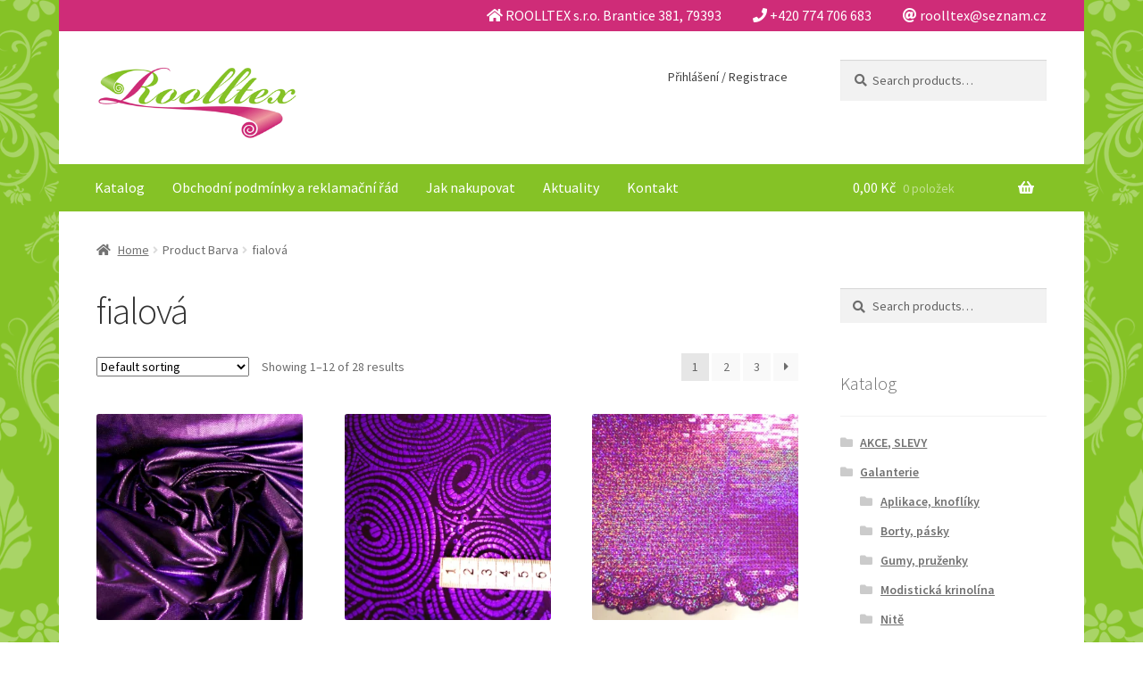

--- FILE ---
content_type: text/html; charset=UTF-8
request_url: https://roolltex.cz/barva/fialova/
body_size: 17285
content:
<!doctype html>
<html lang="cs">
<head>
<meta charset="UTF-8">
<meta name="viewport" content="width=device-width, initial-scale=1, maximum-scale=2.0">
<link rel="profile" href="http://gmpg.org/xfn/11">
<link rel="pingback" href="https://roolltex.cz/xmlrpc.php">

<title>fialová &#8211; Roolltex</title>
<meta name='robots' content='max-image-preview:large' />
<script>window._wca = window._wca || [];</script>
<link rel='dns-prefetch' href='//stats.wp.com' />
<link rel='dns-prefetch' href='//secure.gravatar.com' />
<link rel='dns-prefetch' href='//fonts.googleapis.com' />
<link rel='dns-prefetch' href='//v0.wordpress.com' />
<link rel='dns-prefetch' href='//i0.wp.com' />
<link rel='dns-prefetch' href='//i1.wp.com' />
<link rel='dns-prefetch' href='//i2.wp.com' />
<link rel="alternate" type="application/rss+xml" title="Roolltex &raquo; RSS zdroj" href="https://roolltex.cz/feed/" />
<link rel="alternate" type="application/rss+xml" title="Roolltex &raquo; RSS komentářů" href="https://roolltex.cz/comments/feed/" />
<link rel="alternate" type="application/rss+xml" title="Roolltex &raquo; fialová Barva RSS" href="https://roolltex.cz/barva/fialova/feed/" />
<style id='wp-img-auto-sizes-contain-inline-css'>
img:is([sizes=auto i],[sizes^="auto," i]){contain-intrinsic-size:3000px 1500px}
/*# sourceURL=wp-img-auto-sizes-contain-inline-css */
</style>
<link rel='stylesheet' id='storefront-top-bar-css' href='https://roolltex.cz/wp-content/plugins/storefront-top-bar/assets/css/storefront-top-bar.css?ver=6.9' media='all' />
<style id='wp-emoji-styles-inline-css'>

	img.wp-smiley, img.emoji {
		display: inline !important;
		border: none !important;
		box-shadow: none !important;
		height: 1em !important;
		width: 1em !important;
		margin: 0 0.07em !important;
		vertical-align: -0.1em !important;
		background: none !important;
		padding: 0 !important;
	}
/*# sourceURL=wp-emoji-styles-inline-css */
</style>
<style id='wp-block-library-inline-css'>
:root{--wp-block-synced-color:#7a00df;--wp-block-synced-color--rgb:122,0,223;--wp-bound-block-color:var(--wp-block-synced-color);--wp-editor-canvas-background:#ddd;--wp-admin-theme-color:#007cba;--wp-admin-theme-color--rgb:0,124,186;--wp-admin-theme-color-darker-10:#006ba1;--wp-admin-theme-color-darker-10--rgb:0,107,160.5;--wp-admin-theme-color-darker-20:#005a87;--wp-admin-theme-color-darker-20--rgb:0,90,135;--wp-admin-border-width-focus:2px}@media (min-resolution:192dpi){:root{--wp-admin-border-width-focus:1.5px}}.wp-element-button{cursor:pointer}:root .has-very-light-gray-background-color{background-color:#eee}:root .has-very-dark-gray-background-color{background-color:#313131}:root .has-very-light-gray-color{color:#eee}:root .has-very-dark-gray-color{color:#313131}:root .has-vivid-green-cyan-to-vivid-cyan-blue-gradient-background{background:linear-gradient(135deg,#00d084,#0693e3)}:root .has-purple-crush-gradient-background{background:linear-gradient(135deg,#34e2e4,#4721fb 50%,#ab1dfe)}:root .has-hazy-dawn-gradient-background{background:linear-gradient(135deg,#faaca8,#dad0ec)}:root .has-subdued-olive-gradient-background{background:linear-gradient(135deg,#fafae1,#67a671)}:root .has-atomic-cream-gradient-background{background:linear-gradient(135deg,#fdd79a,#004a59)}:root .has-nightshade-gradient-background{background:linear-gradient(135deg,#330968,#31cdcf)}:root .has-midnight-gradient-background{background:linear-gradient(135deg,#020381,#2874fc)}:root{--wp--preset--font-size--normal:16px;--wp--preset--font-size--huge:42px}.has-regular-font-size{font-size:1em}.has-larger-font-size{font-size:2.625em}.has-normal-font-size{font-size:var(--wp--preset--font-size--normal)}.has-huge-font-size{font-size:var(--wp--preset--font-size--huge)}.has-text-align-center{text-align:center}.has-text-align-left{text-align:left}.has-text-align-right{text-align:right}.has-fit-text{white-space:nowrap!important}#end-resizable-editor-section{display:none}.aligncenter{clear:both}.items-justified-left{justify-content:flex-start}.items-justified-center{justify-content:center}.items-justified-right{justify-content:flex-end}.items-justified-space-between{justify-content:space-between}.screen-reader-text{border:0;clip-path:inset(50%);height:1px;margin:-1px;overflow:hidden;padding:0;position:absolute;width:1px;word-wrap:normal!important}.screen-reader-text:focus{background-color:#ddd;clip-path:none;color:#444;display:block;font-size:1em;height:auto;left:5px;line-height:normal;padding:15px 23px 14px;text-decoration:none;top:5px;width:auto;z-index:100000}html :where(.has-border-color){border-style:solid}html :where([style*=border-top-color]){border-top-style:solid}html :where([style*=border-right-color]){border-right-style:solid}html :where([style*=border-bottom-color]){border-bottom-style:solid}html :where([style*=border-left-color]){border-left-style:solid}html :where([style*=border-width]){border-style:solid}html :where([style*=border-top-width]){border-top-style:solid}html :where([style*=border-right-width]){border-right-style:solid}html :where([style*=border-bottom-width]){border-bottom-style:solid}html :where([style*=border-left-width]){border-left-style:solid}html :where(img[class*=wp-image-]){height:auto;max-width:100%}:where(figure){margin:0 0 1em}html :where(.is-position-sticky){--wp-admin--admin-bar--position-offset:var(--wp-admin--admin-bar--height,0px)}@media screen and (max-width:600px){html :where(.is-position-sticky){--wp-admin--admin-bar--position-offset:0px}}
.has-text-align-justify{text-align:justify;}

/*# sourceURL=wp-block-library-inline-css */
</style><style id='global-styles-inline-css'>
:root{--wp--preset--aspect-ratio--square: 1;--wp--preset--aspect-ratio--4-3: 4/3;--wp--preset--aspect-ratio--3-4: 3/4;--wp--preset--aspect-ratio--3-2: 3/2;--wp--preset--aspect-ratio--2-3: 2/3;--wp--preset--aspect-ratio--16-9: 16/9;--wp--preset--aspect-ratio--9-16: 9/16;--wp--preset--color--black: #000000;--wp--preset--color--cyan-bluish-gray: #abb8c3;--wp--preset--color--white: #ffffff;--wp--preset--color--pale-pink: #f78da7;--wp--preset--color--vivid-red: #cf2e2e;--wp--preset--color--luminous-vivid-orange: #ff6900;--wp--preset--color--luminous-vivid-amber: #fcb900;--wp--preset--color--light-green-cyan: #7bdcb5;--wp--preset--color--vivid-green-cyan: #00d084;--wp--preset--color--pale-cyan-blue: #8ed1fc;--wp--preset--color--vivid-cyan-blue: #0693e3;--wp--preset--color--vivid-purple: #9b51e0;--wp--preset--gradient--vivid-cyan-blue-to-vivid-purple: linear-gradient(135deg,rgb(6,147,227) 0%,rgb(155,81,224) 100%);--wp--preset--gradient--light-green-cyan-to-vivid-green-cyan: linear-gradient(135deg,rgb(122,220,180) 0%,rgb(0,208,130) 100%);--wp--preset--gradient--luminous-vivid-amber-to-luminous-vivid-orange: linear-gradient(135deg,rgb(252,185,0) 0%,rgb(255,105,0) 100%);--wp--preset--gradient--luminous-vivid-orange-to-vivid-red: linear-gradient(135deg,rgb(255,105,0) 0%,rgb(207,46,46) 100%);--wp--preset--gradient--very-light-gray-to-cyan-bluish-gray: linear-gradient(135deg,rgb(238,238,238) 0%,rgb(169,184,195) 100%);--wp--preset--gradient--cool-to-warm-spectrum: linear-gradient(135deg,rgb(74,234,220) 0%,rgb(151,120,209) 20%,rgb(207,42,186) 40%,rgb(238,44,130) 60%,rgb(251,105,98) 80%,rgb(254,248,76) 100%);--wp--preset--gradient--blush-light-purple: linear-gradient(135deg,rgb(255,206,236) 0%,rgb(152,150,240) 100%);--wp--preset--gradient--blush-bordeaux: linear-gradient(135deg,rgb(254,205,165) 0%,rgb(254,45,45) 50%,rgb(107,0,62) 100%);--wp--preset--gradient--luminous-dusk: linear-gradient(135deg,rgb(255,203,112) 0%,rgb(199,81,192) 50%,rgb(65,88,208) 100%);--wp--preset--gradient--pale-ocean: linear-gradient(135deg,rgb(255,245,203) 0%,rgb(182,227,212) 50%,rgb(51,167,181) 100%);--wp--preset--gradient--electric-grass: linear-gradient(135deg,rgb(202,248,128) 0%,rgb(113,206,126) 100%);--wp--preset--gradient--midnight: linear-gradient(135deg,rgb(2,3,129) 0%,rgb(40,116,252) 100%);--wp--preset--font-size--small: 14px;--wp--preset--font-size--medium: 23px;--wp--preset--font-size--large: 26px;--wp--preset--font-size--x-large: 42px;--wp--preset--font-size--normal: 16px;--wp--preset--font-size--huge: 37px;--wp--preset--spacing--20: 0.44rem;--wp--preset--spacing--30: 0.67rem;--wp--preset--spacing--40: 1rem;--wp--preset--spacing--50: 1.5rem;--wp--preset--spacing--60: 2.25rem;--wp--preset--spacing--70: 3.38rem;--wp--preset--spacing--80: 5.06rem;--wp--preset--shadow--natural: 6px 6px 9px rgba(0, 0, 0, 0.2);--wp--preset--shadow--deep: 12px 12px 50px rgba(0, 0, 0, 0.4);--wp--preset--shadow--sharp: 6px 6px 0px rgba(0, 0, 0, 0.2);--wp--preset--shadow--outlined: 6px 6px 0px -3px rgb(255, 255, 255), 6px 6px rgb(0, 0, 0);--wp--preset--shadow--crisp: 6px 6px 0px rgb(0, 0, 0);}:where(.is-layout-flex){gap: 0.5em;}:where(.is-layout-grid){gap: 0.5em;}body .is-layout-flex{display: flex;}.is-layout-flex{flex-wrap: wrap;align-items: center;}.is-layout-flex > :is(*, div){margin: 0;}body .is-layout-grid{display: grid;}.is-layout-grid > :is(*, div){margin: 0;}:where(.wp-block-columns.is-layout-flex){gap: 2em;}:where(.wp-block-columns.is-layout-grid){gap: 2em;}:where(.wp-block-post-template.is-layout-flex){gap: 1.25em;}:where(.wp-block-post-template.is-layout-grid){gap: 1.25em;}.has-black-color{color: var(--wp--preset--color--black) !important;}.has-cyan-bluish-gray-color{color: var(--wp--preset--color--cyan-bluish-gray) !important;}.has-white-color{color: var(--wp--preset--color--white) !important;}.has-pale-pink-color{color: var(--wp--preset--color--pale-pink) !important;}.has-vivid-red-color{color: var(--wp--preset--color--vivid-red) !important;}.has-luminous-vivid-orange-color{color: var(--wp--preset--color--luminous-vivid-orange) !important;}.has-luminous-vivid-amber-color{color: var(--wp--preset--color--luminous-vivid-amber) !important;}.has-light-green-cyan-color{color: var(--wp--preset--color--light-green-cyan) !important;}.has-vivid-green-cyan-color{color: var(--wp--preset--color--vivid-green-cyan) !important;}.has-pale-cyan-blue-color{color: var(--wp--preset--color--pale-cyan-blue) !important;}.has-vivid-cyan-blue-color{color: var(--wp--preset--color--vivid-cyan-blue) !important;}.has-vivid-purple-color{color: var(--wp--preset--color--vivid-purple) !important;}.has-black-background-color{background-color: var(--wp--preset--color--black) !important;}.has-cyan-bluish-gray-background-color{background-color: var(--wp--preset--color--cyan-bluish-gray) !important;}.has-white-background-color{background-color: var(--wp--preset--color--white) !important;}.has-pale-pink-background-color{background-color: var(--wp--preset--color--pale-pink) !important;}.has-vivid-red-background-color{background-color: var(--wp--preset--color--vivid-red) !important;}.has-luminous-vivid-orange-background-color{background-color: var(--wp--preset--color--luminous-vivid-orange) !important;}.has-luminous-vivid-amber-background-color{background-color: var(--wp--preset--color--luminous-vivid-amber) !important;}.has-light-green-cyan-background-color{background-color: var(--wp--preset--color--light-green-cyan) !important;}.has-vivid-green-cyan-background-color{background-color: var(--wp--preset--color--vivid-green-cyan) !important;}.has-pale-cyan-blue-background-color{background-color: var(--wp--preset--color--pale-cyan-blue) !important;}.has-vivid-cyan-blue-background-color{background-color: var(--wp--preset--color--vivid-cyan-blue) !important;}.has-vivid-purple-background-color{background-color: var(--wp--preset--color--vivid-purple) !important;}.has-black-border-color{border-color: var(--wp--preset--color--black) !important;}.has-cyan-bluish-gray-border-color{border-color: var(--wp--preset--color--cyan-bluish-gray) !important;}.has-white-border-color{border-color: var(--wp--preset--color--white) !important;}.has-pale-pink-border-color{border-color: var(--wp--preset--color--pale-pink) !important;}.has-vivid-red-border-color{border-color: var(--wp--preset--color--vivid-red) !important;}.has-luminous-vivid-orange-border-color{border-color: var(--wp--preset--color--luminous-vivid-orange) !important;}.has-luminous-vivid-amber-border-color{border-color: var(--wp--preset--color--luminous-vivid-amber) !important;}.has-light-green-cyan-border-color{border-color: var(--wp--preset--color--light-green-cyan) !important;}.has-vivid-green-cyan-border-color{border-color: var(--wp--preset--color--vivid-green-cyan) !important;}.has-pale-cyan-blue-border-color{border-color: var(--wp--preset--color--pale-cyan-blue) !important;}.has-vivid-cyan-blue-border-color{border-color: var(--wp--preset--color--vivid-cyan-blue) !important;}.has-vivid-purple-border-color{border-color: var(--wp--preset--color--vivid-purple) !important;}.has-vivid-cyan-blue-to-vivid-purple-gradient-background{background: var(--wp--preset--gradient--vivid-cyan-blue-to-vivid-purple) !important;}.has-light-green-cyan-to-vivid-green-cyan-gradient-background{background: var(--wp--preset--gradient--light-green-cyan-to-vivid-green-cyan) !important;}.has-luminous-vivid-amber-to-luminous-vivid-orange-gradient-background{background: var(--wp--preset--gradient--luminous-vivid-amber-to-luminous-vivid-orange) !important;}.has-luminous-vivid-orange-to-vivid-red-gradient-background{background: var(--wp--preset--gradient--luminous-vivid-orange-to-vivid-red) !important;}.has-very-light-gray-to-cyan-bluish-gray-gradient-background{background: var(--wp--preset--gradient--very-light-gray-to-cyan-bluish-gray) !important;}.has-cool-to-warm-spectrum-gradient-background{background: var(--wp--preset--gradient--cool-to-warm-spectrum) !important;}.has-blush-light-purple-gradient-background{background: var(--wp--preset--gradient--blush-light-purple) !important;}.has-blush-bordeaux-gradient-background{background: var(--wp--preset--gradient--blush-bordeaux) !important;}.has-luminous-dusk-gradient-background{background: var(--wp--preset--gradient--luminous-dusk) !important;}.has-pale-ocean-gradient-background{background: var(--wp--preset--gradient--pale-ocean) !important;}.has-electric-grass-gradient-background{background: var(--wp--preset--gradient--electric-grass) !important;}.has-midnight-gradient-background{background: var(--wp--preset--gradient--midnight) !important;}.has-small-font-size{font-size: var(--wp--preset--font-size--small) !important;}.has-medium-font-size{font-size: var(--wp--preset--font-size--medium) !important;}.has-large-font-size{font-size: var(--wp--preset--font-size--large) !important;}.has-x-large-font-size{font-size: var(--wp--preset--font-size--x-large) !important;}
/*# sourceURL=global-styles-inline-css */
</style>

<style id='classic-theme-styles-inline-css'>
/*! This file is auto-generated */
.wp-block-button__link{color:#fff;background-color:#32373c;border-radius:9999px;box-shadow:none;text-decoration:none;padding:calc(.667em + 2px) calc(1.333em + 2px);font-size:1.125em}.wp-block-file__button{background:#32373c;color:#fff;text-decoration:none}
/*# sourceURL=/wp-includes/css/classic-themes.min.css */
</style>
<link rel='stylesheet' id='storefront-gutenberg-blocks-css' href='https://roolltex.cz/wp-content/themes/storefront/assets/css/base/gutenberg-blocks.css?ver=3.5.1' media='all' />
<style id='storefront-gutenberg-blocks-inline-css'>

				.wp-block-button__link:not(.has-text-color) {
					color: #ffffff;
				}

				.wp-block-button__link:not(.has-text-color):hover,
				.wp-block-button__link:not(.has-text-color):focus,
				.wp-block-button__link:not(.has-text-color):active {
					color: #ffffff;
				}

				.wp-block-button__link:not(.has-background) {
					background-color: #85c226;
				}

				.wp-block-button__link:not(.has-background):hover,
				.wp-block-button__link:not(.has-background):focus,
				.wp-block-button__link:not(.has-background):active {
					border-color: #6ca90d;
					background-color: #6ca90d;
				}

				.wp-block-quote footer,
				.wp-block-quote cite,
				.wp-block-quote__citation {
					color: #6d6d6d;
				}

				.wp-block-pullquote cite,
				.wp-block-pullquote footer,
				.wp-block-pullquote__citation {
					color: #6d6d6d;
				}

				.wp-block-image figcaption {
					color: #6d6d6d;
				}

				.wp-block-separator.is-style-dots::before {
					color: #333333;
				}

				.wp-block-file a.wp-block-file__button {
					color: #ffffff;
					background-color: #85c226;
					border-color: #85c226;
				}

				.wp-block-file a.wp-block-file__button:hover,
				.wp-block-file a.wp-block-file__button:focus,
				.wp-block-file a.wp-block-file__button:active {
					color: #ffffff;
					background-color: #6ca90d;
				}

				.wp-block-code,
				.wp-block-preformatted pre {
					color: #6d6d6d;
				}

				.wp-block-table:not( .has-background ):not( .is-style-stripes ) tbody tr:nth-child(2n) td {
					background-color: #fdfdfd;
				}

				.wp-block-cover .wp-block-cover__inner-container h1:not(.has-text-color),
				.wp-block-cover .wp-block-cover__inner-container h2:not(.has-text-color),
				.wp-block-cover .wp-block-cover__inner-container h3:not(.has-text-color),
				.wp-block-cover .wp-block-cover__inner-container h4:not(.has-text-color),
				.wp-block-cover .wp-block-cover__inner-container h5:not(.has-text-color),
				.wp-block-cover .wp-block-cover__inner-container h6:not(.has-text-color) {
					color: #000000;
				}

				.wc-block-components-price-slider__range-input-progress,
				.rtl .wc-block-components-price-slider__range-input-progress {
					--range-color: #cf2c78;
				}

				/* Target only IE11 */
				@media all and (-ms-high-contrast: none), (-ms-high-contrast: active) {
					.wc-block-components-price-slider__range-input-progress {
						background: #cf2c78;
					}
				}

				.wc-block-components-button:not(.is-link) {
					background-color: #cf2c78;
					color: #ffffff;
				}

				.wc-block-components-button:not(.is-link):hover,
				.wc-block-components-button:not(.is-link):focus,
				.wc-block-components-button:not(.is-link):active {
					background-color: #b6135f;
					color: #ffffff;
				}

				.wc-block-components-button:not(.is-link):disabled {
					background-color: #cf2c78;
					color: #ffffff;
				}

				.wc-block-cart__submit-container {
					background-color: #ffffff;
				}

				.wc-block-cart__submit-container::before {
					color: rgba(220,220,220,0.5);
				}

				.wc-block-components-order-summary-item__quantity {
					background-color: #ffffff;
					border-color: #6d6d6d;
					box-shadow: 0 0 0 2px #ffffff;
					color: #6d6d6d;
				}
			
/*# sourceURL=storefront-gutenberg-blocks-inline-css */
</style>
<style id='woocommerce-inline-inline-css'>
.woocommerce form .form-row .required { visibility: visible; }
/*# sourceURL=woocommerce-inline-inline-css */
</style>
<link rel='stylesheet' id='woopq-frontend-css' href='https://roolltex.cz/wp-content/plugins/wpc-product-quantity-premium/assets/css/frontend.css?ver=6.9' media='all' />
<link rel='stylesheet' id='yith_wcbm_badge_style-css' href='https://roolltex.cz/wp-content/plugins/yith-woocommerce-badge-management-premium/assets/css/frontend.css?ver=1.4.10' media='all' />
<style id='yith_wcbm_badge_style-inline-css'>
.yith-wcbm-badge-207{ top: auto;bottom: 5px;left: 0px;right: auto; opacity: 1; }.yith-wcbm-badge-207 .yith-wcbm-badge__wrap{ -ms-transform: rotateX(0deg) rotateY(0deg) rotateZ(0deg); -webkit-transform: rotateX(0deg) rotateY(0deg) rotateZ(0deg); transform: rotateX(0deg) rotateY(0deg) rotateZ(0deg); }			.yith-wcbm-css-badge-207{
				color: #ffffff;
				font-family: "Open Sans",sans-serif;
				position: absolute;
				background-color: transparent;
				overflow: auto;
			}
			.yith-wcbm-css-badge-207 div.yith-wcbm-css-s1{

			}

			.yith-wcbm-css-badge-207 div.yith-wcbm-css-s2{

			}

			.yith-wcbm-css-badge-207 div.yith-wcbm-css-text{
				padding: 6px 8px;
				background: #dd3333;
				font-size: 13px;
				font-weight: bold;
				line-height:13px;
			}
			.yith-wcbm-badge-181 .yith-wcbm-badge-text{-ms-transform:  scaleX(-1); -webkit-transform:  scaleX(-1); transform: scaleX(-1)}.yith-wcbm-badge-181{ top: 0px;bottom: auto;left: 0px;right: auto; opacity: 1; }.yith-wcbm-badge-181 .yith-wcbm-badge__wrap{ -ms-transform: rotateX(180deg) rotateY(0deg) rotateZ(180deg); -webkit-transform: rotateX(180deg) rotateY(0deg) rotateZ(180deg); transform: rotateX(180deg) rotateY(0deg) rotateZ(180deg); }			.yith-wcbm-css-badge-181{
				color: #FFFFFF;
				font-family: "Open Sans",sans-serif;
				position:relative;
				box-sizing: border-box;
				position: absolute;
				background-color: transparent;
				width: 65px;
				height: 65px;
			}
			.yith-wcbm-css-badge-181 div.yith-wcbm-css-s1{
				width:0;
				height:0;
				border-right: 65px solid #85c226;
				border-bottom: 65px solid transparent;
				z-index:12;
			}

			.yith-wcbm-css-badge-181 div.yith-wcbm-css-s2{

			}

			.yith-wcbm-css-badge-181 div.yith-wcbm-css-text{
				font-size: 13px;
				font-weight: bold;
				line-height: 13px;
				position: absolute;
				z-index: 14;
				-webkit-transform: rotate(45deg);
			   	-ms-transform: rotate(45deg);
			   	transform: rotate(45deg);
				top: 15px;
				left: -5px;
				width: 91px;
				text-align: center;
			}
			.yith-wcbm-badge-184{ top: auto;bottom: 5px;left: auto;right: -6px; opacity: 1; }.yith-wcbm-badge-184 .yith-wcbm-badge__wrap{ -ms-transform: rotateX(0deg) rotateY(0deg) rotateZ(0deg); -webkit-transform: rotateX(0deg) rotateY(0deg) rotateZ(0deg); transform: rotateX(0deg) rotateY(0deg) rotateZ(0deg); }			.yith-wcbm-css-badge-184{
				color: #FFFFFF;
				font-family: "Open Sans",sans-serif;
				position:relative;
				box-sizing: border-box;
				position: absolute;
				width:auto;
				height:auto;
				background-color: transparent;
			}
			.yith-wcbm-css-badge-184 div.yith-wcbm-css-s1{
				width:0;
				height:0;
				border-top: 6px solid #7c1a48;
				border-right: 5px solid transparent;
				border-left: 2px solid transparent;
				position: absolute;
				right: 1px;
				top: 30px;
			}

			.yith-wcbm-css-badge-184 div.yith-wcbm-css-s2{
				width:13px;
				height:26px;
				display: inline-block;
			}

			.yith-wcbm-css-badge-184 div.yith-wcbm-css-text{
				background: #cf2c78;
				font-size: 14px;
				font-weight: bold;
				line-height: 30px;
				height: 30px;
				white-space:nowrap;
				padding-right: 10px;
				padding-left: 8px;
				position: relative;
				top: -6px;
				right: 0;
				display: inline-block;
			}

			.yith-wcbm-css-badge-184 div.yith-wcbm-css-text:before{
				content: '';
				width:0;
				height:0;
				border-right: 12px solid #cf2c78;
				border-bottom: 15px solid transparent;
				position: absolute;
				top: 0;
				left:-12px;
			}

			.yith-wcbm-css-badge-184 div.yith-wcbm-css-text:after{
				content: '';
				width:0;
				height:0;
				border-right: 12px solid #cf2c78;
				border-top: 15px solid transparent;
				position: absolute;
				top: 15px;
				left:-12px;
			}
			.yith-wcbm-badge-200{ top: 5px;bottom: auto;left: auto;right: -6px; opacity: 1; }.yith-wcbm-badge-200 .yith-wcbm-badge__wrap{ -ms-transform: rotateX(0deg) rotateY(0deg) rotateZ(0deg); -webkit-transform: rotateX(0deg) rotateY(0deg) rotateZ(0deg); transform: rotateX(0deg) rotateY(0deg) rotateZ(0deg); }			.yith-wcbm-css-badge-200{
				color: #FFFFFF;
				font-family: "Open Sans",sans-serif;
				position:relative;
				box-sizing: border-box;
				position: absolute;

				background-color: transparent;
			}
			.yith-wcbm-css-badge-200 div.yith-wcbm-css-s1{

			}
			.yith-wcbm-css-badge-200 div.yith-wcbm-css-s1:before{

			}

			.yith-wcbm-css-badge-200 div.yith-wcbm-css-s2{
				width:22px;
				height:26px;
				display: inline-block;
			}

			.yith-wcbm-css-badge-200 div.yith-wcbm-css-text{
				background: #dd3333;
				font-family: "Open Sans",sans-serif;
				font-size: 14px;
				font-weight: bold;
				line-height: 30px;
				height: 30px;
				white-space:nowrap;
				padding-right: 10px;
				padding-left: 6px;
				box-sizing: border-box;
				display: inline-block;
				position:relative;
				top:-6px;
			}

			.yith-wcbm-css-badge-200 div.yith-wcbm-css-text:before{
				content: '';
				width:0;
				height:0;
				border-right: 22px solid #dd3333;
				border-bottom: 30px solid transparent;
				position: absolute;
				top: 0;
				left:-22px;
			}

			.yith-wcbm-css-badge-200 div.yith-wcbm-css-text:after{
				content: '';
				width:0;
				height:0;
				border-top: 6px solid #841e1e;
				border-right: 5px solid transparent;
				border-left: 2px solid transparent;
				position: absolute;
				right: 1px;
				bottom: -6px;
			}
			
/*# sourceURL=yith_wcbm_badge_style-inline-css */
</style>
<link rel='stylesheet' id='googleFontsOpenSans-css' href='//fonts.googleapis.com/css?family=Open+Sans%3A400%2C600%2C700%2C800%2C300&#038;ver=1.0.0' media='all' />
<link rel='stylesheet' id='storefront-style-css' href='https://roolltex.cz/wp-content/themes/storefront/style.css?ver=3.5.1' media='all' />
<style id='storefront-style-inline-css'>

			.main-navigation ul li a,
			.site-title a,
			ul.menu li a,
			.site-branding h1 a,
			button.menu-toggle,
			button.menu-toggle:hover,
			.handheld-navigation .dropdown-toggle {
				color: #333333;
			}

			button.menu-toggle,
			button.menu-toggle:hover {
				border-color: #333333;
			}

			.main-navigation ul li a:hover,
			.main-navigation ul li:hover > a,
			.site-title a:hover,
			.site-header ul.menu li.current-menu-item > a {
				color: #747474;
			}

			table:not( .has-background ) th {
				background-color: #f8f8f8;
			}

			table:not( .has-background ) tbody td {
				background-color: #fdfdfd;
			}

			table:not( .has-background ) tbody tr:nth-child(2n) td,
			fieldset,
			fieldset legend {
				background-color: #fbfbfb;
			}

			.site-header,
			.secondary-navigation ul ul,
			.main-navigation ul.menu > li.menu-item-has-children:after,
			.secondary-navigation ul.menu ul,
			.storefront-handheld-footer-bar,
			.storefront-handheld-footer-bar ul li > a,
			.storefront-handheld-footer-bar ul li.search .site-search,
			button.menu-toggle,
			button.menu-toggle:hover {
				background-color: #ffffff;
			}

			p.site-description,
			.site-header,
			.storefront-handheld-footer-bar {
				color: #404040;
			}

			button.menu-toggle:after,
			button.menu-toggle:before,
			button.menu-toggle span:before {
				background-color: #333333;
			}

			h1, h2, h3, h4, h5, h6, .wc-block-grid__product-title {
				color: #333333;
			}

			.widget h1 {
				border-bottom-color: #333333;
			}

			body,
			.secondary-navigation a {
				color: #6d6d6d;
			}

			.widget-area .widget a,
			.hentry .entry-header .posted-on a,
			.hentry .entry-header .post-author a,
			.hentry .entry-header .post-comments a,
			.hentry .entry-header .byline a {
				color: #727272;
			}

			a {
				color: #cf2c78;
			}

			a:focus,
			button:focus,
			.button.alt:focus,
			input:focus,
			textarea:focus,
			input[type="button"]:focus,
			input[type="reset"]:focus,
			input[type="submit"]:focus,
			input[type="email"]:focus,
			input[type="tel"]:focus,
			input[type="url"]:focus,
			input[type="password"]:focus,
			input[type="search"]:focus {
				outline-color: #cf2c78;
			}

			button, input[type="button"], input[type="reset"], input[type="submit"], .button, .widget a.button {
				background-color: #85c226;
				border-color: #85c226;
				color: #ffffff;
			}

			button:hover, input[type="button"]:hover, input[type="reset"]:hover, input[type="submit"]:hover, .button:hover, .widget a.button:hover {
				background-color: #6ca90d;
				border-color: #6ca90d;
				color: #ffffff;
			}

			button.alt, input[type="button"].alt, input[type="reset"].alt, input[type="submit"].alt, .button.alt, .widget-area .widget a.button.alt {
				background-color: #cf2c78;
				border-color: #cf2c78;
				color: #ffffff;
			}

			button.alt:hover, input[type="button"].alt:hover, input[type="reset"].alt:hover, input[type="submit"].alt:hover, .button.alt:hover, .widget-area .widget a.button.alt:hover {
				background-color: #b6135f;
				border-color: #b6135f;
				color: #ffffff;
			}

			.pagination .page-numbers li .page-numbers.current {
				background-color: #e6e6e6;
				color: #636363;
			}

			#comments .comment-list .comment-content .comment-text {
				background-color: #f8f8f8;
			}

			.site-footer {
				background-color: #cf2c78;
				color: #ffffff;
			}

			.site-footer a:not(.button):not(.components-button) {
				color: #ffffff;
			}

			.site-footer .storefront-handheld-footer-bar a:not(.button):not(.components-button) {
				color: #333333;
			}

			.site-footer h1, .site-footer h2, .site-footer h3, .site-footer h4, .site-footer h5, .site-footer h6, .site-footer .widget .widget-title, .site-footer .widget .widgettitle {
				color: #ffffff;
			}

			.page-template-template-homepage.has-post-thumbnail .type-page.has-post-thumbnail .entry-title {
				color: #000000;
			}

			.page-template-template-homepage.has-post-thumbnail .type-page.has-post-thumbnail .entry-content {
				color: #000000;
			}

			@media screen and ( min-width: 768px ) {
				.secondary-navigation ul.menu a:hover {
					color: #595959;
				}

				.secondary-navigation ul.menu a {
					color: #404040;
				}

				.main-navigation ul.menu ul.sub-menu,
				.main-navigation ul.nav-menu ul.children {
					background-color: #f0f0f0;
				}

				.site-header {
					border-bottom-color: #f0f0f0;
				}
			}
/*# sourceURL=storefront-style-inline-css */
</style>
<link rel='stylesheet' id='storefront-icons-css' href='https://roolltex.cz/wp-content/themes/storefront/assets/css/base/icons.css?ver=3.5.1' media='all' />
<link rel='stylesheet' id='storefront-fonts-css' href='https://fonts.googleapis.com/css?family=Source+Sans+Pro%3A400%2C300%2C300italic%2C400italic%2C600%2C700%2C900&#038;subset=latin%2Clatin-ext&#038;ver=3.5.1' media='all' />
<link rel='stylesheet' id='storefront-jetpack-widgets-css' href='https://roolltex.cz/wp-content/themes/storefront/assets/css/jetpack/widgets.css?ver=3.5.1' media='all' />
<link rel='stylesheet' id='forget-about-shortcode-buttons-css' href='https://roolltex.cz/wp-content/plugins/forget-about-shortcode-buttons/public/css/button-styles.css?ver=2.1.2' media='all' />
<link rel='stylesheet' id='storefront-woocommerce-style-css' href='https://roolltex.cz/wp-content/themes/storefront/assets/css/woocommerce/woocommerce.css?ver=3.5.1' media='all' />
<style id='storefront-woocommerce-style-inline-css'>
@font-face {
				font-family: star;
				src: url(https://roolltex.cz/wp-content/plugins/woocommerce/assets/fonts//star.eot);
				src:
					url(https://roolltex.cz/wp-content/plugins/woocommerce/assets/fonts//star.eot?#iefix) format("embedded-opentype"),
					url(https://roolltex.cz/wp-content/plugins/woocommerce/assets/fonts//star.woff) format("woff"),
					url(https://roolltex.cz/wp-content/plugins/woocommerce/assets/fonts//star.ttf) format("truetype"),
					url(https://roolltex.cz/wp-content/plugins/woocommerce/assets/fonts//star.svg#star) format("svg");
				font-weight: 400;
				font-style: normal;
			}
			@font-face {
				font-family: WooCommerce;
				src: url(https://roolltex.cz/wp-content/plugins/woocommerce/assets/fonts//WooCommerce.eot);
				src:
					url(https://roolltex.cz/wp-content/plugins/woocommerce/assets/fonts//WooCommerce.eot?#iefix) format("embedded-opentype"),
					url(https://roolltex.cz/wp-content/plugins/woocommerce/assets/fonts//WooCommerce.woff) format("woff"),
					url(https://roolltex.cz/wp-content/plugins/woocommerce/assets/fonts//WooCommerce.ttf) format("truetype"),
					url(https://roolltex.cz/wp-content/plugins/woocommerce/assets/fonts//WooCommerce.svg#WooCommerce) format("svg");
				font-weight: 400;
				font-style: normal;
			}

			a.cart-contents,
			.site-header-cart .widget_shopping_cart a {
				color: #333333;
			}

			a.cart-contents:hover,
			.site-header-cart .widget_shopping_cart a:hover,
			.site-header-cart:hover > li > a {
				color: #747474;
			}

			table.cart td.product-remove,
			table.cart td.actions {
				border-top-color: #ffffff;
			}

			.storefront-handheld-footer-bar ul li.cart .count {
				background-color: #333333;
				color: #ffffff;
				border-color: #ffffff;
			}

			.woocommerce-tabs ul.tabs li.active a,
			ul.products li.product .price,
			.onsale,
			.wc-block-grid__product-onsale,
			.widget_search form:before,
			.widget_product_search form:before {
				color: #6d6d6d;
			}

			.woocommerce-breadcrumb a,
			a.woocommerce-review-link,
			.product_meta a {
				color: #727272;
			}

			.wc-block-grid__product-onsale,
			.onsale {
				border-color: #6d6d6d;
			}

			.star-rating span:before,
			.quantity .plus, .quantity .minus,
			p.stars a:hover:after,
			p.stars a:after,
			.star-rating span:before,
			#payment .payment_methods li input[type=radio]:first-child:checked+label:before {
				color: #cf2c78;
			}

			.widget_price_filter .ui-slider .ui-slider-range,
			.widget_price_filter .ui-slider .ui-slider-handle {
				background-color: #cf2c78;
			}

			.order_details {
				background-color: #f8f8f8;
			}

			.order_details > li {
				border-bottom: 1px dotted #e3e3e3;
			}

			.order_details:before,
			.order_details:after {
				background: -webkit-linear-gradient(transparent 0,transparent 0),-webkit-linear-gradient(135deg,#f8f8f8 33.33%,transparent 33.33%),-webkit-linear-gradient(45deg,#f8f8f8 33.33%,transparent 33.33%)
			}

			#order_review {
				background-color: #ffffff;
			}

			#payment .payment_methods > li .payment_box,
			#payment .place-order {
				background-color: #fafafa;
			}

			#payment .payment_methods > li:not(.woocommerce-notice) {
				background-color: #f5f5f5;
			}

			#payment .payment_methods > li:not(.woocommerce-notice):hover {
				background-color: #f0f0f0;
			}

			.woocommerce-pagination .page-numbers li .page-numbers.current {
				background-color: #e6e6e6;
				color: #636363;
			}

			.wc-block-grid__product-onsale,
			.onsale,
			.woocommerce-pagination .page-numbers li .page-numbers:not(.current) {
				color: #6d6d6d;
			}

			p.stars a:before,
			p.stars a:hover~a:before,
			p.stars.selected a.active~a:before {
				color: #6d6d6d;
			}

			p.stars.selected a.active:before,
			p.stars:hover a:before,
			p.stars.selected a:not(.active):before,
			p.stars.selected a.active:before {
				color: #cf2c78;
			}

			.single-product div.product .woocommerce-product-gallery .woocommerce-product-gallery__trigger {
				background-color: #85c226;
				color: #ffffff;
			}

			.single-product div.product .woocommerce-product-gallery .woocommerce-product-gallery__trigger:hover {
				background-color: #6ca90d;
				border-color: #6ca90d;
				color: #ffffff;
			}

			.button.added_to_cart:focus,
			.button.wc-forward:focus {
				outline-color: #cf2c78;
			}

			.added_to_cart,
			.site-header-cart .widget_shopping_cart a.button,
			.wc-block-grid__products .wc-block-grid__product .wp-block-button__link {
				background-color: #85c226;
				border-color: #85c226;
				color: #ffffff;
			}

			.added_to_cart:hover,
			.site-header-cart .widget_shopping_cart a.button:hover,
			.wc-block-grid__products .wc-block-grid__product .wp-block-button__link:hover {
				background-color: #6ca90d;
				border-color: #6ca90d;
				color: #ffffff;
			}

			.added_to_cart.alt, .added_to_cart, .widget a.button.checkout {
				background-color: #cf2c78;
				border-color: #cf2c78;
				color: #ffffff;
			}

			.added_to_cart.alt:hover, .added_to_cart:hover, .widget a.button.checkout:hover {
				background-color: #b6135f;
				border-color: #b6135f;
				color: #ffffff;
			}

			.button.loading {
				color: #85c226;
			}

			.button.loading:hover {
				background-color: #85c226;
			}

			.button.loading:after {
				color: #ffffff;
			}

			@media screen and ( min-width: 768px ) {
				.site-header-cart .widget_shopping_cart,
				.site-header .product_list_widget li .quantity {
					color: #404040;
				}

				.site-header-cart .widget_shopping_cart .buttons,
				.site-header-cart .widget_shopping_cart .total {
					background-color: #f5f5f5;
				}

				.site-header-cart .widget_shopping_cart {
					background-color: #f0f0f0;
				}
			}
				.storefront-product-pagination a {
					color: #6d6d6d;
					background-color: #ffffff;
				}
				.storefront-sticky-add-to-cart {
					color: #6d6d6d;
					background-color: #ffffff;
				}

				.storefront-sticky-add-to-cart a:not(.button) {
					color: #333333;
				}
/*# sourceURL=storefront-woocommerce-style-inline-css */
</style>
<link rel='stylesheet' id='storefront-child-style-css' href='https://roolltex.cz/wp-content/themes/storefront-child-theme-master/style.css?ver=1.0.0' media='all' />
<link rel='stylesheet' id='jetpack_css-css' href='https://roolltex.cz/wp-content/plugins/jetpack/css/jetpack.css?ver=9.5' media='all' />
<script src="https://roolltex.cz/wp-includes/js/jquery/jquery.min.js?ver=3.7.1" id="jquery-core-js"></script>
<script src="https://roolltex.cz/wp-includes/js/jquery/jquery-migrate.min.js?ver=3.4.1" id="jquery-migrate-js"></script>
<script defer src="https://stats.wp.com/s-202604.js" id="woocommerce-analytics-js"></script>
<link rel="https://api.w.org/" href="https://roolltex.cz/wp-json/" /><link rel="EditURI" type="application/rsd+xml" title="RSD" href="https://roolltex.cz/xmlrpc.php?rsd" />
<meta name="generator" content="WordPress 6.9" />
<meta name="generator" content="WooCommerce 5.1.0" />
	<style type="text/css">
		.class_gwp_my_template_file {
			cursor:help;
		}
	</style>
	<style type="text/css"> .woocommerce-tabs .panel {width: 100% !important; } </style>
<style type='text/css'>img#wpstats{display:none}</style>	<noscript><style>.woocommerce-product-gallery{ opacity: 1 !important; }</style></noscript>
			<style type="text/css">
			.woa-top-bar-wrap, .woa-top-bar .block .widget_nav_menu ul li .sub-menu { background: #5b5b5b; } .woa-top-bar .block .widget_nav_menu ul li .sub-menu li a:hover { background: #424242 } .woa-top-bar-wrap * { color: #efefef; } .woa-top-bar-wrap a, .woa-top-bar-wrap .widget_nav_menu li.current-menu-item > a { color: #ffffff !important; } .woa-top-bar-wrap a:hover { opacity: 0.9; }
		</style>
		<style id="custom-background-css">
body.custom-background { background-image: url("https://roolltex.cz/wp-content/uploads/2018/08/body-background.gif"); background-position: center center; background-size: auto; background-repeat: repeat; background-attachment: fixed; }
</style>
	
<!-- Jetpack Open Graph Tags -->
<meta property="og:type" content="website" />
<meta property="og:title" content="fialová &#8211; Roolltex" />
<meta property="og:url" content="https://roolltex.cz/barva/fialova/" />
<meta property="og:site_name" content="Roolltex" />
<meta property="og:image" content="https://i0.wp.com/roolltex.cz/wp-content/uploads/2018/08/cropped-logo-roolltex.png?fit=512%2C512&amp;ssl=1" />
<meta property="og:image:width" content="512" />
<meta property="og:image:height" content="512" />
<meta property="og:locale" content="cs_CZ" />

<!-- End Jetpack Open Graph Tags -->
<link rel="icon" href="https://i0.wp.com/roolltex.cz/wp-content/uploads/2018/08/cropped-logo-roolltex.png?fit=32%2C32&#038;ssl=1" sizes="32x32" />
<link rel="icon" href="https://i0.wp.com/roolltex.cz/wp-content/uploads/2018/08/cropped-logo-roolltex.png?fit=192%2C192&#038;ssl=1" sizes="192x192" />
<link rel="apple-touch-icon" href="https://i0.wp.com/roolltex.cz/wp-content/uploads/2018/08/cropped-logo-roolltex.png?fit=180%2C180&#038;ssl=1" />
<meta name="msapplication-TileImage" content="https://i0.wp.com/roolltex.cz/wp-content/uploads/2018/08/cropped-logo-roolltex.png?fit=270%2C270&#038;ssl=1" />
			<link rel="stylesheet" type="text/css" id="wp-custom-css" href="https://roolltex.cz/?custom-css=cb6fd8e1fc" />
		</head>

<body class="archive tax-pa_barva term-fialova term-70 custom-background wp-custom-logo wp-embed-responsive wp-theme-storefront wp-child-theme-storefront-child-theme-master theme-storefront woocommerce woocommerce-page woocommerce-no-js yith-wcbm-theme-storefront storefront-secondary-navigation storefront-align-wide right-sidebar woocommerce-active storefront-top-bar-active">


<div id="page" class="hfeed site">
		
	<div class="header-contact">
		<div class="col-full" style="background-color: #cf2c78; color: white; line-height: 2.2em; text-align: right;">
			<i class="fas fa-home"></i> ROOLLTEX s.r.o. Brantice 381, 79393 <i class="fas fa-phone" style="margin-left: 2em;"></i> +420 774 706 683 <i class="fas fa-at" style="margin-left: 2em;"></i> roolltex@seznam.cz
		</div>
	</div>

	<header id="masthead" class="site-header" role="banner" style="">

		<div class="col-full">		<a class="skip-link screen-reader-text" href="#site-navigation">Přeskočit na navigaci</a>
		<a class="skip-link screen-reader-text" href="#content">Přejít k obsahu webu</a>
				<div class="site-branding">
			<a href="https://roolltex.cz/" class="custom-logo-link" rel="home"><img width="360" height="147" src="https://i1.wp.com/roolltex.cz/wp-content/uploads/2018/08/logo-roolltex.png?fit=360%2C147&amp;ssl=1" class="custom-logo" alt="Roolltex" decoding="async" fetchpriority="high" srcset="https://i1.wp.com/roolltex.cz/wp-content/uploads/2018/08/logo-roolltex.png?w=360&amp;ssl=1 360w, https://i1.wp.com/roolltex.cz/wp-content/uploads/2018/08/logo-roolltex.png?resize=300%2C123&amp;ssl=1 300w" sizes="(max-width: 360px) 100vw, 360px" data-attachment-id="47" data-permalink="https://roolltex.cz/?attachment_id=47" data-orig-file="https://i1.wp.com/roolltex.cz/wp-content/uploads/2018/08/logo-roolltex.png?fit=360%2C147&amp;ssl=1" data-orig-size="360,147" data-comments-opened="1" data-image-meta="{&quot;aperture&quot;:&quot;0&quot;,&quot;credit&quot;:&quot;&quot;,&quot;camera&quot;:&quot;&quot;,&quot;caption&quot;:&quot;&quot;,&quot;created_timestamp&quot;:&quot;0&quot;,&quot;copyright&quot;:&quot;&quot;,&quot;focal_length&quot;:&quot;0&quot;,&quot;iso&quot;:&quot;0&quot;,&quot;shutter_speed&quot;:&quot;0&quot;,&quot;title&quot;:&quot;&quot;,&quot;orientation&quot;:&quot;0&quot;}" data-image-title="logo-roolltex" data-image-description="" data-medium-file="https://i1.wp.com/roolltex.cz/wp-content/uploads/2018/08/logo-roolltex.png?fit=300%2C123&amp;ssl=1" data-large-file="https://i1.wp.com/roolltex.cz/wp-content/uploads/2018/08/logo-roolltex.png?fit=360%2C147&amp;ssl=1" /></a>		</div>
					<nav class="secondary-navigation" role="navigation" aria-label="Vedlejší navigace">
				<div class="menu-uzivatel-container"><ul id="menu-uzivatel" class="menu"><li id="menu-item-4578" class="menu-item menu-item-type-custom menu-item-object-custom menu-item-4578"><a href="https://roolltex.cz/muj-ucet/">Přihlášení / Registrace</a></li>
</ul></div>			</nav><!-- #site-navigation -->
						<div class="site-search">
				<div class="widget woocommerce widget_product_search"><form role="search" method="get" class="woocommerce-product-search" action="https://roolltex.cz/">
	<label class="screen-reader-text" for="woocommerce-product-search-field-0">Search for:</label>
	<input type="search" id="woocommerce-product-search-field-0" class="search-field" placeholder="Search products&hellip;" value="" name="s" />
	<button type="submit" value="Search">Search</button>
	<input type="hidden" name="post_type" value="product" />
</form>
</div>			</div>
			</div><div class="storefront-primary-navigation"><div class="col-full">		<nav id="site-navigation" class="main-navigation" role="navigation" aria-label="Základní navigační menu">
		<button class="menu-toggle" aria-controls="site-navigation" aria-expanded="false"><span>Menu</span></button>
			<div class="primary-navigation"><ul id="menu-horni-menu" class="menu"><li id="menu-item-57" class="menu-item menu-item-type-post_type menu-item-object-page menu-item-home menu-item-57"><a href="https://roolltex.cz/">Katalog</a></li>
<li id="menu-item-4510" class="menu-item menu-item-type-post_type menu-item-object-page menu-item-4510"><a href="https://roolltex.cz/obchodni-podminky-a-reklamacni-rad/">Obchodní podmínky a reklamační řád</a></li>
<li id="menu-item-169" class="menu-item menu-item-type-post_type menu-item-object-page menu-item-169"><a href="https://roolltex.cz/jak-nakupovat-v-nasem-e-shopu/">Jak nakupovat</a></li>
<li id="menu-item-269" class="menu-item menu-item-type-post_type menu-item-object-page menu-item-269"><a href="https://roolltex.cz/aktuality/">Aktuality</a></li>
<li id="menu-item-168" class="menu-item menu-item-type-post_type menu-item-object-page menu-item-168"><a href="https://roolltex.cz/kontaktni-informace/">Kontakt</a></li>
</ul></div><div class="handheld-navigation"><ul id="menu-horni-menu-1" class="menu"><li class="menu-item menu-item-type-post_type menu-item-object-page menu-item-home menu-item-57"><a href="https://roolltex.cz/">Katalog</a></li>
<li class="menu-item menu-item-type-post_type menu-item-object-page menu-item-4510"><a href="https://roolltex.cz/obchodni-podminky-a-reklamacni-rad/">Obchodní podmínky a reklamační řád</a></li>
<li class="menu-item menu-item-type-post_type menu-item-object-page menu-item-169"><a href="https://roolltex.cz/jak-nakupovat-v-nasem-e-shopu/">Jak nakupovat</a></li>
<li class="menu-item menu-item-type-post_type menu-item-object-page menu-item-269"><a href="https://roolltex.cz/aktuality/">Aktuality</a></li>
<li class="menu-item menu-item-type-post_type menu-item-object-page menu-item-168"><a href="https://roolltex.cz/kontaktni-informace/">Kontakt</a></li>
</ul></div>		</nav><!-- #site-navigation -->
				<ul id="site-header-cart" class="site-header-cart menu">
			<li class="">
							<a class="cart-contents" href="https://roolltex.cz/kosik/" title="Zobrazit košík">
								<span class="woocommerce-Price-amount amount">0,00&nbsp;<span class="woocommerce-Price-currencySymbol">&#075;&#269;</span></span> <span class="count">0 položek</span>
			</a>
					</li>
			<li>
				<div class="widget woocommerce widget_shopping_cart"><div class="widget_shopping_cart_content"></div></div>			</li>
		</ul>
			</div></div>
	</header><!-- #masthead -->

	<div class="storefront-breadcrumb"><div class="col-full"><nav class="woocommerce-breadcrumb"><a href="https://roolltex.cz">Home</a><span class="breadcrumb-separator"> / </span>Product Barva<span class="breadcrumb-separator"> / </span>fialová</nav></div></div>
	<div id="content" class="site-content" tabindex="-1">
		<div class="col-full">

		<div class="woocommerce"></div>		<div id="primary" class="content-area">
			<main id="main" class="site-main" role="main">
		<header class="woocommerce-products-header">
			<h1 class="woocommerce-products-header__title page-title">fialová</h1>
	
	</header>
<div class="storefront-sorting"><div class="woocommerce-notices-wrapper"></div><form class="woocommerce-ordering" method="get">
	<select name="orderby" class="orderby" aria-label="Shop order">
					<option value="menu_order"  selected='selected'>Default sorting</option>
					<option value="popularity" >Sort by popularity</option>
					<option value="rating" >Sort by average rating</option>
					<option value="date" >Sort by latest</option>
					<option value="price" >Sort by price: low to high</option>
					<option value="price-desc" >Sort by price: high to low</option>
			</select>
	<input type="hidden" name="paged" value="1" />
	</form>
<p class="woocommerce-result-count">
	Showing 1&ndash;12 of 28 results</p>
<nav class="woocommerce-pagination">
	<ul class='page-numbers'>
	<li><span aria-current="page" class="page-numbers current">1</span></li>
	<li><a class="page-numbers" href="https://roolltex.cz/barva/fialova/page/2/">2</a></li>
	<li><a class="page-numbers" href="https://roolltex.cz/barva/fialova/page/3/">3</a></li>
	<li><a class="next page-numbers" href="https://roolltex.cz/barva/fialova/page/2/">&rarr;</a></li>
</ul>
</nav>
</div><ul class="products columns-3">
<li class="product type-product post-9604 status-publish first instock product_cat-hologram product_cat-latky has-post-thumbnail taxable shipping-taxable purchasable product-type-simple">
	<a href="https://roolltex.cz/produkt/11-191-hologram-na-upletu-tecky-fialova/" class="woocommerce-LoopProduct-link woocommerce-loop-product__link"><img width="324" height="324" src="https://i1.wp.com/roolltex.cz/wp-content/uploads/2022/11/11-191.jpg?resize=324%2C324&amp;ssl=1" class="attachment-woocommerce_thumbnail size-woocommerce_thumbnail" alt="" decoding="async" srcset="https://i1.wp.com/roolltex.cz/wp-content/uploads/2022/11/11-191.jpg?resize=150%2C150&amp;ssl=1 150w, https://i1.wp.com/roolltex.cz/wp-content/uploads/2022/11/11-191.jpg?resize=324%2C324&amp;ssl=1 324w, https://i1.wp.com/roolltex.cz/wp-content/uploads/2022/11/11-191.jpg?resize=100%2C100&amp;ssl=1 100w, https://i1.wp.com/roolltex.cz/wp-content/uploads/2022/11/11-191.jpg?zoom=2&amp;resize=324%2C324&amp;ssl=1 648w, https://i1.wp.com/roolltex.cz/wp-content/uploads/2022/11/11-191.jpg?zoom=3&amp;resize=324%2C324&amp;ssl=1 972w" sizes="(max-width: 324px) 100vw, 324px" data-attachment-id="9605" data-permalink="https://roolltex.cz/?attachment_id=9605" data-orig-file="https://i1.wp.com/roolltex.cz/wp-content/uploads/2022/11/11-191.jpg?fit=1024%2C683&amp;ssl=1" data-orig-size="1024,683" data-comments-opened="0" data-image-meta="{&quot;aperture&quot;:&quot;1.8&quot;,&quot;credit&quot;:&quot;&quot;,&quot;camera&quot;:&quot;DSC-RX100&quot;,&quot;caption&quot;:&quot;&quot;,&quot;created_timestamp&quot;:&quot;1669281846&quot;,&quot;copyright&quot;:&quot;&quot;,&quot;focal_length&quot;:&quot;10.4&quot;,&quot;iso&quot;:&quot;3200&quot;,&quot;shutter_speed&quot;:&quot;0.004&quot;,&quot;title&quot;:&quot;&quot;,&quot;orientation&quot;:&quot;1&quot;}" data-image-title="11-191" data-image-description="" data-medium-file="https://i1.wp.com/roolltex.cz/wp-content/uploads/2022/11/11-191.jpg?fit=300%2C200&amp;ssl=1" data-large-file="https://i1.wp.com/roolltex.cz/wp-content/uploads/2022/11/11-191.jpg?fit=980%2C654&amp;ssl=1" /><h2 class="woocommerce-loop-product__title">11-191 Hologram na úpletu-tečky (fialová)</h2>
	<span class="price"><span class="woocommerce-Price-amount amount"><bdi>260,00&nbsp;<span class="woocommerce-Price-currencySymbol">&#75;&#269;</span></bdi></span> <small class="woocommerce-price-suffix"><span class="woocommerce-Price-amount amount"><bdi>214,88&nbsp;<span class="woocommerce-Price-currencySymbol">&#75;&#269;</span></bdi></span> bez DPH</small>Cena za 1 m</span>
</a><a href="?add-to-cart=9604" data-quantity="0.5" class="button product_type_simple add_to_cart_button ajax_add_to_cart" data-product_id="9604" data-product_sku="" aria-label="Add &ldquo;11-191 Hologram na úpletu-tečky (fialová)&rdquo; to your cart" rel="nofollow">Add to cart</a></li>
<li class="product type-product post-12477 status-publish instock product_cat-hologram product_cat-latky has-post-thumbnail taxable shipping-taxable purchasable product-type-simple">
	<a href="https://roolltex.cz/produkt/11-209-hologram-na-upletu-spiralky-fialova-lesk/" class="woocommerce-LoopProduct-link woocommerce-loop-product__link"><img width="324" height="324" src="https://i2.wp.com/roolltex.cz/wp-content/uploads/2023/10/11-209-scaled.jpg?resize=324%2C324&amp;ssl=1" class="attachment-woocommerce_thumbnail size-woocommerce_thumbnail" alt="" decoding="async" srcset="https://i2.wp.com/roolltex.cz/wp-content/uploads/2023/10/11-209-scaled.jpg?resize=150%2C150&amp;ssl=1 150w, https://i2.wp.com/roolltex.cz/wp-content/uploads/2023/10/11-209-scaled.jpg?resize=324%2C324&amp;ssl=1 324w, https://i2.wp.com/roolltex.cz/wp-content/uploads/2023/10/11-209-scaled.jpg?resize=100%2C100&amp;ssl=1 100w, https://i2.wp.com/roolltex.cz/wp-content/uploads/2023/10/11-209-scaled.jpg?zoom=2&amp;resize=324%2C324&amp;ssl=1 648w, https://i2.wp.com/roolltex.cz/wp-content/uploads/2023/10/11-209-scaled.jpg?zoom=3&amp;resize=324%2C324&amp;ssl=1 972w" sizes="(max-width: 324px) 100vw, 324px" data-attachment-id="12478" data-permalink="https://roolltex.cz/?attachment_id=12478" data-orig-file="https://i2.wp.com/roolltex.cz/wp-content/uploads/2023/10/11-209-scaled.jpg?fit=2560%2C1707&amp;ssl=1" data-orig-size="2560,1707" data-comments-opened="0" data-image-meta="{&quot;aperture&quot;:&quot;1.8&quot;,&quot;credit&quot;:&quot;&quot;,&quot;camera&quot;:&quot;DSC-RX100&quot;,&quot;caption&quot;:&quot;&quot;,&quot;created_timestamp&quot;:&quot;1695719046&quot;,&quot;copyright&quot;:&quot;&quot;,&quot;focal_length&quot;:&quot;10.4&quot;,&quot;iso&quot;:&quot;200&quot;,&quot;shutter_speed&quot;:&quot;0.033333333333333&quot;,&quot;title&quot;:&quot;&quot;,&quot;orientation&quot;:&quot;0&quot;}" data-image-title="11-209" data-image-description="" data-medium-file="https://i2.wp.com/roolltex.cz/wp-content/uploads/2023/10/11-209-scaled.jpg?fit=300%2C200&amp;ssl=1" data-large-file="https://i2.wp.com/roolltex.cz/wp-content/uploads/2023/10/11-209-scaled.jpg?fit=980%2C654&amp;ssl=1" /><h2 class="woocommerce-loop-product__title">11-209 Hologram na úpletu-spirálky (fialová-lesk)</h2>
	<span class="price"><span class="woocommerce-Price-amount amount"><bdi>182,00&nbsp;<span class="woocommerce-Price-currencySymbol">&#75;&#269;</span></bdi></span> <small class="woocommerce-price-suffix"><span class="woocommerce-Price-amount amount"><bdi>150,41&nbsp;<span class="woocommerce-Price-currencySymbol">&#75;&#269;</span></bdi></span> bez DPH</small>Cena za 1 m</span>
</a><a href="?add-to-cart=12477" data-quantity="0.5" class="button product_type_simple add_to_cart_button ajax_add_to_cart" data-product_id="12477" data-product_sku="" aria-label="Add &ldquo;11-209 Hologram na úpletu-spirálky (fialová-lesk)&rdquo; to your cart" rel="nofollow">Add to cart</a></li>
<li class="product type-product post-2654 status-publish last instock product_cat-latky product_cat-pajetkove-flitrove-latky has-post-thumbnail taxable shipping-taxable purchasable product-type-simple">
	<a href="https://roolltex.cz/produkt/12-197-pajetky-na-tylu-svetlejsi-fialova/" class="woocommerce-LoopProduct-link woocommerce-loop-product__link"><img width="324" height="324" src="https://i0.wp.com/roolltex.cz/wp-content/uploads/2019/06/12-197.jpg?resize=324%2C324&amp;ssl=1" class="attachment-woocommerce_thumbnail size-woocommerce_thumbnail" alt="" decoding="async" srcset="https://i0.wp.com/roolltex.cz/wp-content/uploads/2019/06/12-197.jpg?resize=150%2C150&amp;ssl=1 150w, https://i0.wp.com/roolltex.cz/wp-content/uploads/2019/06/12-197.jpg?resize=324%2C324&amp;ssl=1 324w, https://i0.wp.com/roolltex.cz/wp-content/uploads/2019/06/12-197.jpg?resize=100%2C100&amp;ssl=1 100w, https://i0.wp.com/roolltex.cz/wp-content/uploads/2019/06/12-197.jpg?zoom=2&amp;resize=324%2C324&amp;ssl=1 648w, https://i0.wp.com/roolltex.cz/wp-content/uploads/2019/06/12-197.jpg?zoom=3&amp;resize=324%2C324&amp;ssl=1 972w" sizes="(max-width: 324px) 100vw, 324px" data-attachment-id="2655" data-permalink="https://roolltex.cz/?attachment_id=2655" data-orig-file="https://i0.wp.com/roolltex.cz/wp-content/uploads/2019/06/12-197.jpg?fit=1024%2C768&amp;ssl=1" data-orig-size="1024,768" data-comments-opened="1" data-image-meta="{&quot;aperture&quot;:&quot;3.1&quot;,&quot;credit&quot;:&quot;&quot;,&quot;camera&quot;:&quot;EX-Z6&quot;,&quot;caption&quot;:&quot;&quot;,&quot;created_timestamp&quot;:&quot;1136944260&quot;,&quot;copyright&quot;:&quot;&quot;,&quot;focal_length&quot;:&quot;6.3&quot;,&quot;iso&quot;:&quot;0&quot;,&quot;shutter_speed&quot;:&quot;0.01&quot;,&quot;title&quot;:&quot;&quot;,&quot;orientation&quot;:&quot;1&quot;}" data-image-title="12-197" data-image-description="" data-medium-file="https://i0.wp.com/roolltex.cz/wp-content/uploads/2019/06/12-197.jpg?fit=300%2C225&amp;ssl=1" data-large-file="https://i0.wp.com/roolltex.cz/wp-content/uploads/2019/06/12-197.jpg?fit=980%2C735&amp;ssl=1" /><h2 class="woocommerce-loop-product__title">12-197 Pajetky na tylu (světlejší fialová-hologram)</h2>
	<span class="price"><span class="woocommerce-Price-amount amount"><bdi>394,00&nbsp;<span class="woocommerce-Price-currencySymbol">&#75;&#269;</span></bdi></span> <small class="woocommerce-price-suffix"><span class="woocommerce-Price-amount amount"><bdi>325,62&nbsp;<span class="woocommerce-Price-currencySymbol">&#75;&#269;</span></bdi></span> bez DPH</small>Cena za 1 m</span>
</a><a href="?add-to-cart=2654" data-quantity="0.5" class="button product_type_simple add_to_cart_button ajax_add_to_cart" data-product_id="2654" data-product_sku="" aria-label="Add &ldquo;12-197 Pajetky na tylu (světlejší fialová-hologram)&rdquo; to your cart" rel="nofollow">Add to cart</a></li>
<li class="product type-product post-6720 status-publish first instock product_cat-ii-jakost product_cat-latky product_cat-pajetkove-flitrove-latky has-post-thumbnail taxable shipping-taxable purchasable product-type-simple">
	<a href="https://roolltex.cz/produkt/12-251-pajetky-na-tylu-ii-jakost-fialova-lesk/" class="woocommerce-LoopProduct-link woocommerce-loop-product__link"><img width="324" height="324" src="https://i1.wp.com/roolltex.cz/wp-content/uploads/2021/12/12-251-2.jpg?resize=324%2C324&amp;ssl=1" class="attachment-woocommerce_thumbnail size-woocommerce_thumbnail" alt="" decoding="async" loading="lazy" srcset="https://i1.wp.com/roolltex.cz/wp-content/uploads/2021/12/12-251-2.jpg?resize=150%2C150&amp;ssl=1 150w, https://i1.wp.com/roolltex.cz/wp-content/uploads/2021/12/12-251-2.jpg?resize=324%2C324&amp;ssl=1 324w, https://i1.wp.com/roolltex.cz/wp-content/uploads/2021/12/12-251-2.jpg?resize=100%2C100&amp;ssl=1 100w, https://i1.wp.com/roolltex.cz/wp-content/uploads/2021/12/12-251-2.jpg?zoom=2&amp;resize=324%2C324&amp;ssl=1 648w, https://i1.wp.com/roolltex.cz/wp-content/uploads/2021/12/12-251-2.jpg?zoom=3&amp;resize=324%2C324&amp;ssl=1 972w" sizes="auto, (max-width: 324px) 100vw, 324px" data-attachment-id="6721" data-permalink="https://roolltex.cz/?attachment_id=6721" data-orig-file="https://i1.wp.com/roolltex.cz/wp-content/uploads/2021/12/12-251-2.jpg?fit=1024%2C683&amp;ssl=1" data-orig-size="1024,683" data-comments-opened="0" data-image-meta="{&quot;aperture&quot;:&quot;1.8&quot;,&quot;credit&quot;:&quot;&quot;,&quot;camera&quot;:&quot;DSC-RX100&quot;,&quot;caption&quot;:&quot;&quot;,&quot;created_timestamp&quot;:&quot;1638883546&quot;,&quot;copyright&quot;:&quot;&quot;,&quot;focal_length&quot;:&quot;10.4&quot;,&quot;iso&quot;:&quot;500&quot;,&quot;shutter_speed&quot;:&quot;0.033333333333333&quot;,&quot;title&quot;:&quot;&quot;,&quot;orientation&quot;:&quot;1&quot;}" data-image-title="12-251" data-image-description="" data-medium-file="https://i1.wp.com/roolltex.cz/wp-content/uploads/2021/12/12-251-2.jpg?fit=300%2C200&amp;ssl=1" data-large-file="https://i1.wp.com/roolltex.cz/wp-content/uploads/2021/12/12-251-2.jpg?fit=980%2C654&amp;ssl=1" /><h2 class="woocommerce-loop-product__title">12-251 Pajetky na tylu II.jakost (fialová-lesk)</h2>
	<span class="price"><span class="woocommerce-Price-amount amount"><bdi>260,00&nbsp;<span class="woocommerce-Price-currencySymbol">&#75;&#269;</span></bdi></span> <small class="woocommerce-price-suffix"><span class="woocommerce-Price-amount amount"><bdi>214,88&nbsp;<span class="woocommerce-Price-currencySymbol">&#75;&#269;</span></bdi></span> bez DPH</small>Cena za 1 m</span>
</a><a href="?add-to-cart=6720" data-quantity="0.5" class="button product_type_simple add_to_cart_button ajax_add_to_cart" data-product_id="6720" data-product_sku="" aria-label="Add &ldquo;12-251 Pajetky na tylu II.jakost (fialová-lesk)&rdquo; to your cart" rel="nofollow">Add to cart</a></li>
<li class="product type-product post-19032 status-publish instock product_cat-latky product_cat-pajetkove-flitrove-latky product_cat-samet has-post-thumbnail taxable shipping-taxable purchasable product-type-simple">
	<a href="https://roolltex.cz/produkt/12-288-pajetky-na-tylu-cik-cak-menive/" class="woocommerce-LoopProduct-link woocommerce-loop-product__link"><img width="324" height="324" src="https://i1.wp.com/roolltex.cz/wp-content/uploads/2025/11/12-288-scaled.jpg?resize=324%2C324&amp;ssl=1" class="attachment-woocommerce_thumbnail size-woocommerce_thumbnail" alt="" decoding="async" loading="lazy" srcset="https://i1.wp.com/roolltex.cz/wp-content/uploads/2025/11/12-288-scaled.jpg?resize=150%2C150&amp;ssl=1 150w, https://i1.wp.com/roolltex.cz/wp-content/uploads/2025/11/12-288-scaled.jpg?resize=324%2C324&amp;ssl=1 324w, https://i1.wp.com/roolltex.cz/wp-content/uploads/2025/11/12-288-scaled.jpg?resize=100%2C100&amp;ssl=1 100w, https://i1.wp.com/roolltex.cz/wp-content/uploads/2025/11/12-288-scaled.jpg?zoom=2&amp;resize=324%2C324&amp;ssl=1 648w, https://i1.wp.com/roolltex.cz/wp-content/uploads/2025/11/12-288-scaled.jpg?zoom=3&amp;resize=324%2C324&amp;ssl=1 972w" sizes="auto, (max-width: 324px) 100vw, 324px" data-attachment-id="19014" data-permalink="https://roolltex.cz/?attachment_id=19014" data-orig-file="https://i1.wp.com/roolltex.cz/wp-content/uploads/2025/11/12-288-scaled.jpg?fit=2560%2C1707&amp;ssl=1" data-orig-size="2560,1707" data-comments-opened="0" data-image-meta="{&quot;aperture&quot;:&quot;0&quot;,&quot;credit&quot;:&quot;&quot;,&quot;camera&quot;:&quot;DSC-RX100&quot;,&quot;caption&quot;:&quot;&quot;,&quot;created_timestamp&quot;:&quot;1762855700&quot;,&quot;copyright&quot;:&quot;&quot;,&quot;focal_length&quot;:&quot;0&quot;,&quot;iso&quot;:&quot;500&quot;,&quot;shutter_speed&quot;:&quot;0&quot;,&quot;title&quot;:&quot;&quot;,&quot;orientation&quot;:&quot;0&quot;}" data-image-title="12-288" data-image-description="" data-medium-file="https://i1.wp.com/roolltex.cz/wp-content/uploads/2025/11/12-288-scaled.jpg?fit=300%2C200&amp;ssl=1" data-large-file="https://i1.wp.com/roolltex.cz/wp-content/uploads/2025/11/12-288-scaled.jpg?fit=980%2C654&amp;ssl=1" /><h2 class="woocommerce-loop-product__title">12-288 Pajetky na tylu- cik-cak (měnivé)</h2>
	<span class="price"><span class="woocommerce-Price-amount amount"><bdi>394,00&nbsp;<span class="woocommerce-Price-currencySymbol">&#75;&#269;</span></bdi></span> <small class="woocommerce-price-suffix"><span class="woocommerce-Price-amount amount"><bdi>325,62&nbsp;<span class="woocommerce-Price-currencySymbol">&#75;&#269;</span></bdi></span> bez DPH</small>Cena za 1 m</span>
</a><a href="?add-to-cart=19032" data-quantity="0.5" class="button product_type_simple add_to_cart_button ajax_add_to_cart" data-product_id="19032" data-product_sku="" aria-label="Add &ldquo;12-288 Pajetky na tylu- cik-cak (měnivé)&rdquo; to your cart" rel="nofollow">Add to cart</a></li>
<li class="product type-product post-8190 status-publish last instock product_cat-latky product_cat-tyl-elasticky-pruzny product_cat-tyly-sitoviny-nylony has-post-thumbnail taxable shipping-taxable purchasable product-type-simple">
	<a href="https://roolltex.cz/produkt/17-280-tyl-elasticky-fialova/" class="woocommerce-LoopProduct-link woocommerce-loop-product__link"><img width="324" height="324" src="https://i0.wp.com/roolltex.cz/wp-content/uploads/2022/05/17-280.jpg?resize=324%2C324&amp;ssl=1" class="attachment-woocommerce_thumbnail size-woocommerce_thumbnail" alt="" decoding="async" loading="lazy" srcset="https://i0.wp.com/roolltex.cz/wp-content/uploads/2022/05/17-280.jpg?resize=150%2C150&amp;ssl=1 150w, https://i0.wp.com/roolltex.cz/wp-content/uploads/2022/05/17-280.jpg?resize=324%2C324&amp;ssl=1 324w, https://i0.wp.com/roolltex.cz/wp-content/uploads/2022/05/17-280.jpg?resize=100%2C100&amp;ssl=1 100w, https://i0.wp.com/roolltex.cz/wp-content/uploads/2022/05/17-280.jpg?zoom=2&amp;resize=324%2C324&amp;ssl=1 648w, https://i0.wp.com/roolltex.cz/wp-content/uploads/2022/05/17-280.jpg?zoom=3&amp;resize=324%2C324&amp;ssl=1 972w" sizes="auto, (max-width: 324px) 100vw, 324px" data-attachment-id="8191" data-permalink="https://roolltex.cz/?attachment_id=8191" data-orig-file="https://i0.wp.com/roolltex.cz/wp-content/uploads/2022/05/17-280.jpg?fit=1024%2C683&amp;ssl=1" data-orig-size="1024,683" data-comments-opened="0" data-image-meta="{&quot;aperture&quot;:&quot;1.8&quot;,&quot;credit&quot;:&quot;&quot;,&quot;camera&quot;:&quot;DSC-RX100&quot;,&quot;caption&quot;:&quot;&quot;,&quot;created_timestamp&quot;:&quot;1652943106&quot;,&quot;copyright&quot;:&quot;&quot;,&quot;focal_length&quot;:&quot;10.4&quot;,&quot;iso&quot;:&quot;500&quot;,&quot;shutter_speed&quot;:&quot;0.033333333333333&quot;,&quot;title&quot;:&quot;&quot;,&quot;orientation&quot;:&quot;1&quot;}" data-image-title="17-280" data-image-description="" data-medium-file="https://i0.wp.com/roolltex.cz/wp-content/uploads/2022/05/17-280.jpg?fit=300%2C200&amp;ssl=1" data-large-file="https://i0.wp.com/roolltex.cz/wp-content/uploads/2022/05/17-280.jpg?fit=980%2C654&amp;ssl=1" /><h2 class="woocommerce-loop-product__title">17-280 Tyl elastický (fialová)</h2>
	<span class="price"><span class="woocommerce-Price-amount amount"><bdi>260,00&nbsp;<span class="woocommerce-Price-currencySymbol">&#75;&#269;</span></bdi></span> <small class="woocommerce-price-suffix"><span class="woocommerce-Price-amount amount"><bdi>214,88&nbsp;<span class="woocommerce-Price-currencySymbol">&#75;&#269;</span></bdi></span> bez DPH</small>Cena za 1 m</span>
</a><a href="?add-to-cart=8190" data-quantity="0.5" class="button product_type_simple add_to_cart_button ajax_add_to_cart" data-product_id="8190" data-product_sku="" aria-label="Add &ldquo;17-280 Tyl elastický (fialová)&rdquo; to your cart" rel="nofollow">Add to cart</a></li>
<li class="product type-product post-18996 status-publish first instock product_cat-latky product_cat-tyl-elasticky-pruzny product_cat-tyly-sitoviny-nylony has-post-thumbnail taxable shipping-taxable purchasable product-type-simple">
	<a href="https://roolltex.cz/produkt/17-342-tyl-pruzny-metalicky-plisovany-modrafialovaruzova/" class="woocommerce-LoopProduct-link woocommerce-loop-product__link"><img width="324" height="324" src="https://i0.wp.com/roolltex.cz/wp-content/uploads/2025/11/17-342-1-scaled.jpg?resize=324%2C324&amp;ssl=1" class="attachment-woocommerce_thumbnail size-woocommerce_thumbnail" alt="" decoding="async" loading="lazy" srcset="https://i0.wp.com/roolltex.cz/wp-content/uploads/2025/11/17-342-1-scaled.jpg?resize=150%2C150&amp;ssl=1 150w, https://i0.wp.com/roolltex.cz/wp-content/uploads/2025/11/17-342-1-scaled.jpg?resize=324%2C324&amp;ssl=1 324w, https://i0.wp.com/roolltex.cz/wp-content/uploads/2025/11/17-342-1-scaled.jpg?resize=100%2C100&amp;ssl=1 100w, https://i0.wp.com/roolltex.cz/wp-content/uploads/2025/11/17-342-1-scaled.jpg?zoom=2&amp;resize=324%2C324&amp;ssl=1 648w, https://i0.wp.com/roolltex.cz/wp-content/uploads/2025/11/17-342-1-scaled.jpg?zoom=3&amp;resize=324%2C324&amp;ssl=1 972w" sizes="auto, (max-width: 324px) 100vw, 324px" data-attachment-id="18986" data-permalink="https://roolltex.cz/?attachment_id=18986" data-orig-file="https://i0.wp.com/roolltex.cz/wp-content/uploads/2025/11/17-342-1-scaled.jpg?fit=2560%2C1707&amp;ssl=1" data-orig-size="2560,1707" data-comments-opened="0" data-image-meta="{&quot;aperture&quot;:&quot;1.8&quot;,&quot;credit&quot;:&quot;&quot;,&quot;camera&quot;:&quot;DSC-RX100&quot;,&quot;caption&quot;:&quot;&quot;,&quot;created_timestamp&quot;:&quot;1763110788&quot;,&quot;copyright&quot;:&quot;&quot;,&quot;focal_length&quot;:&quot;10.4&quot;,&quot;iso&quot;:&quot;320&quot;,&quot;shutter_speed&quot;:&quot;0.033333333333333&quot;,&quot;title&quot;:&quot;&quot;,&quot;orientation&quot;:&quot;0&quot;}" data-image-title="17-342" data-image-description="" data-medium-file="https://i0.wp.com/roolltex.cz/wp-content/uploads/2025/11/17-342-1-scaled.jpg?fit=300%2C200&amp;ssl=1" data-large-file="https://i0.wp.com/roolltex.cz/wp-content/uploads/2025/11/17-342-1-scaled.jpg?fit=980%2C654&amp;ssl=1" /><h2 class="woocommerce-loop-product__title">17-342 Tyl pružný-metalický plisovaný (modrá+fialová+růžová)</h2>
	<span class="price"><span class="woocommerce-Price-amount amount"><bdi>162,00&nbsp;<span class="woocommerce-Price-currencySymbol">&#75;&#269;</span></bdi></span> <small class="woocommerce-price-suffix"><span class="woocommerce-Price-amount amount"><bdi>133,88&nbsp;<span class="woocommerce-Price-currencySymbol">&#75;&#269;</span></bdi></span> bez DPH</small>Cena za 1 m</span>
</a><a href="?add-to-cart=18996" data-quantity="0.5" class="button product_type_simple add_to_cart_button ajax_add_to_cart" data-product_id="18996" data-product_sku="" aria-label="Add &ldquo;17-342 Tyl pružný-metalický plisovaný (modrá+fialová+růžová)&rdquo; to your cart" rel="nofollow">Add to cart</a></li>
<li class="product type-product post-10281 status-publish instock product_cat-latky product_cat-nylon product_cat-nylon-matny product_cat-tyly-sitoviny-nylony has-post-thumbnail taxable shipping-taxable purchasable product-type-simple">
	<a href="https://roolltex.cz/produkt/18-170-nylon-matny-280cm-fialova/" class="woocommerce-LoopProduct-link woocommerce-loop-product__link"><img width="324" height="324" src="https://i0.wp.com/roolltex.cz/wp-content/uploads/2023/01/18-170.jpg?resize=324%2C324&amp;ssl=1" class="attachment-woocommerce_thumbnail size-woocommerce_thumbnail" alt="" decoding="async" loading="lazy" srcset="https://i0.wp.com/roolltex.cz/wp-content/uploads/2023/01/18-170.jpg?resize=150%2C150&amp;ssl=1 150w, https://i0.wp.com/roolltex.cz/wp-content/uploads/2023/01/18-170.jpg?resize=324%2C324&amp;ssl=1 324w, https://i0.wp.com/roolltex.cz/wp-content/uploads/2023/01/18-170.jpg?resize=100%2C100&amp;ssl=1 100w, https://i0.wp.com/roolltex.cz/wp-content/uploads/2023/01/18-170.jpg?zoom=2&amp;resize=324%2C324&amp;ssl=1 648w, https://i0.wp.com/roolltex.cz/wp-content/uploads/2023/01/18-170.jpg?zoom=3&amp;resize=324%2C324&amp;ssl=1 972w" sizes="auto, (max-width: 324px) 100vw, 324px" data-attachment-id="10282" data-permalink="https://roolltex.cz/?attachment_id=10282" data-orig-file="https://i0.wp.com/roolltex.cz/wp-content/uploads/2023/01/18-170.jpg?fit=2048%2C1536&amp;ssl=1" data-orig-size="2048,1536" data-comments-opened="0" data-image-meta="{&quot;aperture&quot;:&quot;3.1&quot;,&quot;credit&quot;:&quot;&quot;,&quot;camera&quot;:&quot;EX-Z6&quot;,&quot;caption&quot;:&quot;&quot;,&quot;created_timestamp&quot;:&quot;1136075518&quot;,&quot;copyright&quot;:&quot;&quot;,&quot;focal_length&quot;:&quot;6.3&quot;,&quot;iso&quot;:&quot;0&quot;,&quot;shutter_speed&quot;:&quot;0.016666666666667&quot;,&quot;title&quot;:&quot;&quot;,&quot;orientation&quot;:&quot;1&quot;}" data-image-title="18-170" data-image-description="" data-medium-file="https://i0.wp.com/roolltex.cz/wp-content/uploads/2023/01/18-170.jpg?fit=300%2C225&amp;ssl=1" data-large-file="https://i0.wp.com/roolltex.cz/wp-content/uploads/2023/01/18-170.jpg?fit=980%2C735&amp;ssl=1" /><h2 class="woocommerce-loop-product__title">18-170 Nylon matný 280cm (fialová)</h2>
	<span class="price"><span class="woocommerce-Price-amount amount"><bdi>82,00&nbsp;<span class="woocommerce-Price-currencySymbol">&#75;&#269;</span></bdi></span> <small class="woocommerce-price-suffix"><span class="woocommerce-Price-amount amount"><bdi>67,77&nbsp;<span class="woocommerce-Price-currencySymbol">&#75;&#269;</span></bdi></span> bez DPH</small>Cena za 1 m</span>
</a><a href="?add-to-cart=10281" data-quantity="0.5" class="button product_type_simple add_to_cart_button ajax_add_to_cart" data-product_id="10281" data-product_sku="" aria-label="Add &ldquo;18-170 Nylon matný 280cm (fialová)&rdquo; to your cart" rel="nofollow">Add to cart</a></li>
<li class="product type-product post-2010 status-publish last instock product_cat-hologram product_cat-latky has-post-thumbnail taxable shipping-taxable purchasable product-type-simple">
	<a href="https://roolltex.cz/produkt/20-114-efektni-plavkovina-teckyfialovostribrna-ab-efekt/" class="woocommerce-LoopProduct-link woocommerce-loop-product__link"><img width="324" height="324" src="https://i2.wp.com/roolltex.cz/wp-content/uploads/2019/06/20-114.jpg?resize=324%2C324&amp;ssl=1" class="attachment-woocommerce_thumbnail size-woocommerce_thumbnail" alt="" decoding="async" loading="lazy" srcset="https://i2.wp.com/roolltex.cz/wp-content/uploads/2019/06/20-114.jpg?resize=150%2C150&amp;ssl=1 150w, https://i2.wp.com/roolltex.cz/wp-content/uploads/2019/06/20-114.jpg?resize=324%2C324&amp;ssl=1 324w, https://i2.wp.com/roolltex.cz/wp-content/uploads/2019/06/20-114.jpg?resize=100%2C100&amp;ssl=1 100w, https://i2.wp.com/roolltex.cz/wp-content/uploads/2019/06/20-114.jpg?zoom=2&amp;resize=324%2C324&amp;ssl=1 648w, https://i2.wp.com/roolltex.cz/wp-content/uploads/2019/06/20-114.jpg?zoom=3&amp;resize=324%2C324&amp;ssl=1 972w" sizes="auto, (max-width: 324px) 100vw, 324px" data-attachment-id="2011" data-permalink="https://roolltex.cz/?attachment_id=2011" data-orig-file="https://i2.wp.com/roolltex.cz/wp-content/uploads/2019/06/20-114.jpg?fit=1024%2C683&amp;ssl=1" data-orig-size="1024,683" data-comments-opened="1" data-image-meta="{&quot;aperture&quot;:&quot;1.8&quot;,&quot;credit&quot;:&quot;&quot;,&quot;camera&quot;:&quot;DSC-RX100&quot;,&quot;caption&quot;:&quot;&quot;,&quot;created_timestamp&quot;:&quot;1559641079&quot;,&quot;copyright&quot;:&quot;&quot;,&quot;focal_length&quot;:&quot;10.4&quot;,&quot;iso&quot;:&quot;125&quot;,&quot;shutter_speed&quot;:&quot;0.02&quot;,&quot;title&quot;:&quot;&quot;,&quot;orientation&quot;:&quot;1&quot;}" data-image-title="20-114" data-image-description="" data-medium-file="https://i2.wp.com/roolltex.cz/wp-content/uploads/2019/06/20-114.jpg?fit=300%2C200&amp;ssl=1" data-large-file="https://i2.wp.com/roolltex.cz/wp-content/uploads/2019/06/20-114.jpg?fit=980%2C654&amp;ssl=1" /><h2 class="woocommerce-loop-product__title">20-114 Efektní plavkovina-tečky(fialovostříbrná AB efekt)</h2>
	<span class="price"><span class="woocommerce-Price-amount amount"><bdi>530,00&nbsp;<span class="woocommerce-Price-currencySymbol">&#75;&#269;</span></bdi></span> <small class="woocommerce-price-suffix"><span class="woocommerce-Price-amount amount"><bdi>438,02&nbsp;<span class="woocommerce-Price-currencySymbol">&#75;&#269;</span></bdi></span> bez DPH</small>Cena za 1 m</span>
</a><a href="?add-to-cart=2010" data-quantity="0.5" class="button product_type_simple add_to_cart_button ajax_add_to_cart" data-product_id="2010" data-product_sku="" aria-label="Add &ldquo;20-114 Efektní plavkovina-tečky(fialovostříbrná AB efekt)&rdquo; to your cart" rel="nofollow">Add to cart</a></li>
<li class="product type-product post-2057 status-publish first instock product_cat-sleva product_cat-hologram product_cat-latky has-post-thumbnail sale taxable shipping-taxable purchasable product-type-simple yith-wcbm-product-has-badges">
	<a href="https://roolltex.cz/produkt/20-131-efektni-plavkovina-ctvereckyfialovostribrna-ab-efekt/" class="woocommerce-LoopProduct-link woocommerce-loop-product__link"><div class='container-image-and-badge  '><img width="324" height="324" src="https://i0.wp.com/roolltex.cz/wp-content/uploads/2019/06/20-131.2-scaled.jpg?resize=324%2C324&amp;ssl=1" class="attachment-woocommerce_thumbnail size-woocommerce_thumbnail" alt="" decoding="async" loading="lazy" srcset="https://i0.wp.com/roolltex.cz/wp-content/uploads/2019/06/20-131.2-scaled.jpg?resize=150%2C150&amp;ssl=1 150w, https://i0.wp.com/roolltex.cz/wp-content/uploads/2019/06/20-131.2-scaled.jpg?resize=324%2C324&amp;ssl=1 324w, https://i0.wp.com/roolltex.cz/wp-content/uploads/2019/06/20-131.2-scaled.jpg?resize=100%2C100&amp;ssl=1 100w, https://i0.wp.com/roolltex.cz/wp-content/uploads/2019/06/20-131.2-scaled.jpg?zoom=2&amp;resize=324%2C324&amp;ssl=1 648w, https://i0.wp.com/roolltex.cz/wp-content/uploads/2019/06/20-131.2-scaled.jpg?zoom=3&amp;resize=324%2C324&amp;ssl=1 972w" sizes="auto, (max-width: 324px) 100vw, 324px" data-attachment-id="18810" data-permalink="https://roolltex.cz/?attachment_id=18810" data-orig-file="https://i0.wp.com/roolltex.cz/wp-content/uploads/2019/06/20-131.2-scaled.jpg?fit=2560%2C1707&amp;ssl=1" data-orig-size="2560,1707" data-comments-opened="0" data-image-meta="{&quot;aperture&quot;:&quot;2.2&quot;,&quot;credit&quot;:&quot;&quot;,&quot;camera&quot;:&quot;DSC-RX100&quot;,&quot;caption&quot;:&quot;&quot;,&quot;created_timestamp&quot;:&quot;1761899792&quot;,&quot;copyright&quot;:&quot;&quot;,&quot;focal_length&quot;:&quot;10.4&quot;,&quot;iso&quot;:&quot;125&quot;,&quot;shutter_speed&quot;:&quot;0.01&quot;,&quot;title&quot;:&quot;&quot;,&quot;orientation&quot;:&quot;0&quot;}" data-image-title="20-131" data-image-description="" data-medium-file="https://i0.wp.com/roolltex.cz/wp-content/uploads/2019/06/20-131.2-scaled.jpg?fit=300%2C200&amp;ssl=1" data-large-file="https://i0.wp.com/roolltex.cz/wp-content/uploads/2019/06/20-131.2-scaled.jpg?fit=980%2C654&amp;ssl=1" />		<div class="yith-wcbm-badge yith-wcbm-badge-184 yith-wcbm-badge--on-product-2057 yith-wcbm-badge--anchor-point-top-left yith-wcbm-badge-css yith-wcbm-css-badge-184"  data-position='{&quot;top&quot;:&quot;auto&quot;,&quot;bottom&quot;:&quot;5&quot;,&quot;left&quot;:&quot;auto&quot;,&quot;right&quot;:&quot;-6&quot;}'>
			<div class='yith-wcbm-badge__wrap'>
				<div class="yith-wcbm-css-s1"></div>
				<div class="yith-wcbm-css-s2"></div>
				<div class="yith-wcbm-css-text">
					<div class="yith-wcbm-badge-text">SLEVA</div>
				</div>
			</div><!--yith-wcbm-badge__wrap-->
		</div>
		

</div><!--container-image-and-badge--><h2 class="woocommerce-loop-product__title">20-131 Efektní plavkovina-čtverečky(fialovostříbrná AB efekt)</h2>
	
	
	<span class="price"><del><span class="woocommerce-Price-amount amount"><bdi>499,00&nbsp;<span class="woocommerce-Price-currencySymbol">&#75;&#269;</span></bdi></span></del> <ins><span class="woocommerce-Price-amount amount"><bdi>300,00&nbsp;<span class="woocommerce-Price-currencySymbol">&#75;&#269;</span></bdi></span></ins> <small class="woocommerce-price-suffix"><span class="woocommerce-Price-amount amount"><bdi>247,93&nbsp;<span class="woocommerce-Price-currencySymbol">&#75;&#269;</span></bdi></span> bez DPH</small>Cena za 1 m<p class="saved-sale"><b>SLEVA 39.9%</b></p></span>
</a><a href="?add-to-cart=2057" data-quantity="0.5" class="button product_type_simple add_to_cart_button ajax_add_to_cart" data-product_id="2057" data-product_sku="" aria-label="Add &ldquo;20-131 Efektní plavkovina-čtverečky(fialovostříbrná AB efekt)&rdquo; to your cart" rel="nofollow">Add to cart</a></li>
<li class="product type-product post-4419 status-publish instock product_cat-hologram product_cat-latky has-post-thumbnail taxable shipping-taxable purchasable product-type-simple">
	<a href="https://roolltex.cz/produkt/20-145-efektni-plavkovina-tecky-fialova-lesk/" class="woocommerce-LoopProduct-link woocommerce-loop-product__link"><img width="324" height="324" src="https://i1.wp.com/roolltex.cz/wp-content/uploads/2021/02/20-145.jpg?resize=324%2C324&amp;ssl=1" class="attachment-woocommerce_thumbnail size-woocommerce_thumbnail" alt="" decoding="async" loading="lazy" srcset="https://i1.wp.com/roolltex.cz/wp-content/uploads/2021/02/20-145.jpg?resize=150%2C150&amp;ssl=1 150w, https://i1.wp.com/roolltex.cz/wp-content/uploads/2021/02/20-145.jpg?resize=324%2C324&amp;ssl=1 324w, https://i1.wp.com/roolltex.cz/wp-content/uploads/2021/02/20-145.jpg?resize=100%2C100&amp;ssl=1 100w, https://i1.wp.com/roolltex.cz/wp-content/uploads/2021/02/20-145.jpg?zoom=2&amp;resize=324%2C324&amp;ssl=1 648w, https://i1.wp.com/roolltex.cz/wp-content/uploads/2021/02/20-145.jpg?zoom=3&amp;resize=324%2C324&amp;ssl=1 972w" sizes="auto, (max-width: 324px) 100vw, 324px" data-attachment-id="4420" data-permalink="https://roolltex.cz/?attachment_id=4420" data-orig-file="https://i1.wp.com/roolltex.cz/wp-content/uploads/2021/02/20-145.jpg?fit=1024%2C683&amp;ssl=1" data-orig-size="1024,683" data-comments-opened="1" data-image-meta="{&quot;aperture&quot;:&quot;1.8&quot;,&quot;credit&quot;:&quot;&quot;,&quot;camera&quot;:&quot;DSC-RX100&quot;,&quot;caption&quot;:&quot;&quot;,&quot;created_timestamp&quot;:&quot;1604926929&quot;,&quot;copyright&quot;:&quot;&quot;,&quot;focal_length&quot;:&quot;10.4&quot;,&quot;iso&quot;:&quot;1000&quot;,&quot;shutter_speed&quot;:&quot;0.004&quot;,&quot;title&quot;:&quot;&quot;,&quot;orientation&quot;:&quot;1&quot;}" data-image-title="20-145" data-image-description="" data-medium-file="https://i1.wp.com/roolltex.cz/wp-content/uploads/2021/02/20-145.jpg?fit=300%2C200&amp;ssl=1" data-large-file="https://i1.wp.com/roolltex.cz/wp-content/uploads/2021/02/20-145.jpg?fit=980%2C654&amp;ssl=1" /><h2 class="woocommerce-loop-product__title">20-145 Efektní plavkovina-tečky (fialová-lesk)</h2>
	<span class="price"><span class="woocommerce-Price-amount amount"><bdi>530,00&nbsp;<span class="woocommerce-Price-currencySymbol">&#75;&#269;</span></bdi></span> <small class="woocommerce-price-suffix"><span class="woocommerce-Price-amount amount"><bdi>438,02&nbsp;<span class="woocommerce-Price-currencySymbol">&#75;&#269;</span></bdi></span> bez DPH</small>Cena za 1 m</span>
</a><a href="?add-to-cart=4419" data-quantity="0.5" class="button product_type_simple add_to_cart_button ajax_add_to_cart" data-product_id="4419" data-product_sku="" aria-label="Add &ldquo;20-145 Efektní plavkovina-tečky (fialová-lesk)&rdquo; to your cart" rel="nofollow">Add to cart</a></li>
<li class="product type-product post-1406 status-publish last instock product_cat-latky product_cat-samet has-post-thumbnail taxable shipping-taxable purchasable product-type-simple">
	<a href="https://roolltex.cz/produkt/5-130-samet-elasticky-fialova/" class="woocommerce-LoopProduct-link woocommerce-loop-product__link"><img width="324" height="324" src="https://i0.wp.com/roolltex.cz/wp-content/uploads/2019/05/5-130.jpg?resize=324%2C324&amp;ssl=1" class="attachment-woocommerce_thumbnail size-woocommerce_thumbnail" alt="" decoding="async" loading="lazy" srcset="https://i0.wp.com/roolltex.cz/wp-content/uploads/2019/05/5-130.jpg?resize=150%2C150&amp;ssl=1 150w, https://i0.wp.com/roolltex.cz/wp-content/uploads/2019/05/5-130.jpg?resize=324%2C324&amp;ssl=1 324w, https://i0.wp.com/roolltex.cz/wp-content/uploads/2019/05/5-130.jpg?resize=100%2C100&amp;ssl=1 100w, https://i0.wp.com/roolltex.cz/wp-content/uploads/2019/05/5-130.jpg?zoom=2&amp;resize=324%2C324&amp;ssl=1 648w, https://i0.wp.com/roolltex.cz/wp-content/uploads/2019/05/5-130.jpg?zoom=3&amp;resize=324%2C324&amp;ssl=1 972w" sizes="auto, (max-width: 324px) 100vw, 324px" data-attachment-id="1407" data-permalink="https://roolltex.cz/?attachment_id=1407" data-orig-file="https://i0.wp.com/roolltex.cz/wp-content/uploads/2019/05/5-130.jpg?fit=1024%2C768&amp;ssl=1" data-orig-size="1024,768" data-comments-opened="1" data-image-meta="{&quot;aperture&quot;:&quot;3.1&quot;,&quot;credit&quot;:&quot;&quot;,&quot;camera&quot;:&quot;EX-Z6&quot;,&quot;caption&quot;:&quot;&quot;,&quot;created_timestamp&quot;:&quot;1136167393&quot;,&quot;copyright&quot;:&quot;&quot;,&quot;focal_length&quot;:&quot;6.3&quot;,&quot;iso&quot;:&quot;0&quot;,&quot;shutter_speed&quot;:&quot;0.066666666666667&quot;,&quot;title&quot;:&quot;&quot;,&quot;orientation&quot;:&quot;1&quot;}" data-image-title="5-130" data-image-description="" data-medium-file="https://i0.wp.com/roolltex.cz/wp-content/uploads/2019/05/5-130.jpg?fit=300%2C225&amp;ssl=1" data-large-file="https://i0.wp.com/roolltex.cz/wp-content/uploads/2019/05/5-130.jpg?fit=980%2C735&amp;ssl=1" /><h2 class="woocommerce-loop-product__title">5-130 Samet elastický (fialová)</h2>
	<span class="price"><span class="woocommerce-Price-amount amount"><bdi>230,00&nbsp;<span class="woocommerce-Price-currencySymbol">&#75;&#269;</span></bdi></span> <small class="woocommerce-price-suffix"><span class="woocommerce-Price-amount amount"><bdi>190,08&nbsp;<span class="woocommerce-Price-currencySymbol">&#75;&#269;</span></bdi></span> bez DPH</small>Cena za 1 m</span>
</a><a href="?add-to-cart=1406" data-quantity="0.5" class="button product_type_simple add_to_cart_button ajax_add_to_cart" data-product_id="1406" data-product_sku="" aria-label="Add &ldquo;5-130 Samet elastický (fialová)&rdquo; to your cart" rel="nofollow">Add to cart</a></li>
</ul>
<div class="storefront-sorting"><form class="woocommerce-ordering" method="get">
	<select name="orderby" class="orderby" aria-label="Shop order">
					<option value="menu_order"  selected='selected'>Default sorting</option>
					<option value="popularity" >Sort by popularity</option>
					<option value="rating" >Sort by average rating</option>
					<option value="date" >Sort by latest</option>
					<option value="price" >Sort by price: low to high</option>
					<option value="price-desc" >Sort by price: high to low</option>
			</select>
	<input type="hidden" name="paged" value="1" />
	</form>
<p class="woocommerce-result-count">
	Showing 1&ndash;12 of 28 results</p>
<nav class="woocommerce-pagination">
	<ul class='page-numbers'>
	<li><span aria-current="page" class="page-numbers current">1</span></li>
	<li><a class="page-numbers" href="https://roolltex.cz/barva/fialova/page/2/">2</a></li>
	<li><a class="page-numbers" href="https://roolltex.cz/barva/fialova/page/3/">3</a></li>
	<li><a class="next page-numbers" href="https://roolltex.cz/barva/fialova/page/2/">&rarr;</a></li>
</ul>
</nav>
</div>			</main><!-- #main -->
		</div><!-- #primary -->

		
<div id="secondary" class="widget-area" role="complementary">
	<div id="woocommerce_product_search-3" class="widget woocommerce widget_product_search"><form role="search" method="get" class="woocommerce-product-search" action="https://roolltex.cz/">
	<label class="screen-reader-text" for="woocommerce-product-search-field-1">Search for:</label>
	<input type="search" id="woocommerce-product-search-field-1" class="search-field" placeholder="Search products&hellip;" value="" name="s" />
	<button type="submit" value="Search">Search</button>
	<input type="hidden" name="post_type" value="product" />
</form>
</div><div id="woocommerce_product_categories-3" class="widget woocommerce widget_product_categories"><span class="gamma widget-title">Katalog</span><ul class="product-categories"><li class="cat-item cat-item-60"><a href="https://roolltex.cz/kategorie-produktu/sleva/">AKCE, SLEVY</a></li>
<li class="cat-item cat-item-17 cat-parent"><a href="https://roolltex.cz/kategorie-produktu/galanterie/">Galanterie</a><ul class='children'>
<li class="cat-item cat-item-303"><a href="https://roolltex.cz/kategorie-produktu/galanterie/aplikace/">Aplikace, knoflíky</a></li>
<li class="cat-item cat-item-299"><a href="https://roolltex.cz/kategorie-produktu/galanterie/borty-pasky/">Borty, pásky</a></li>
<li class="cat-item cat-item-274"><a href="https://roolltex.cz/kategorie-produktu/galanterie/gumy-pruzenky/">Gumy, pruženky</a></li>
<li class="cat-item cat-item-282"><a href="https://roolltex.cz/kategorie-produktu/galanterie/modisticka-krinolina/">Modistická krinolína</a></li>
<li class="cat-item cat-item-457"><a href="https://roolltex.cz/kategorie-produktu/galanterie/nite/">Nitě</a></li>
<li class="cat-item cat-item-301"><a href="https://roolltex.cz/kategorie-produktu/galanterie/peri/">Peří</a></li>
<li class="cat-item cat-item-297"><a href="https://roolltex.cz/kategorie-produktu/galanterie/trasne/">Třásně</a></li>
</ul>
</li>
<li class="cat-item cat-item-16 cat-parent"><a href="https://roolltex.cz/kategorie-produktu/latky/">Látky</a><ul class='children'>
<li class="cat-item cat-item-512"><a href="https://roolltex.cz/kategorie-produktu/latky/americky-krep-pruzny/">Americký krep pružný</a></li>
<li class="cat-item cat-item-64 cat-parent"><a href="https://roolltex.cz/kategorie-produktu/latky/hologram/">Hologramové a efektní látky</a>	<ul class='children'>
<li class="cat-item cat-item-237"><a href="https://roolltex.cz/kategorie-produktu/latky/hologram/lame/">Lame</a></li>
	</ul>
</li>
<li class="cat-item cat-item-307"><a href="https://roolltex.cz/kategorie-produktu/latky/ii-jakost/">II.jakost</a></li>
<li class="cat-item cat-item-190"><a href="https://roolltex.cz/kategorie-produktu/latky/kostymovka-plastovka/">Kostýmovka, plášťovka</a></li>
<li class="cat-item cat-item-239"><a href="https://roolltex.cz/kategorie-produktu/latky/krajka/">Krajka</a></li>
<li class="cat-item cat-item-232"><a href="https://roolltex.cz/kategorie-produktu/latky/latex-vinyl-kozenka/">Latex, koženka, pogumované látky</a></li>
<li class="cat-item cat-item-228"><a href="https://roolltex.cz/kategorie-produktu/latky/organza/">Organza</a></li>
<li class="cat-item cat-item-241"><a href="https://roolltex.cz/kategorie-produktu/latky/pajetkove-flitrove-latky/">Pajetkové (flitrové) látky</a></li>
<li class="cat-item cat-item-25 cat-parent"><a href="https://roolltex.cz/kategorie-produktu/latky/plavkovina-lycra-funkcni-materialy/">Plavkovina (lycra), funkční materiály</a>	<ul class='children'>
<li class="cat-item cat-item-503"><a href="https://roolltex.cz/kategorie-produktu/latky/plavkovina-lycra-funkcni-materialy/canale-zebrovana-plavkovina/">Canale (žebrovaná plavkovina)</a></li>
<li class="cat-item cat-item-357"><a href="https://roolltex.cz/kategorie-produktu/latky/plavkovina-lycra-funkcni-materialy/chine/">Chiné</a></li>
<li class="cat-item cat-item-119"><a href="https://roolltex.cz/kategorie-produktu/latky/plavkovina-lycra-funkcni-materialy/darwin-polyesterova-plavkovina/">Darwin-polyesterová potištěná plavkovina</a></li>
<li class="cat-item cat-item-389"><a href="https://roolltex.cz/kategorie-produktu/latky/plavkovina-lycra-funkcni-materialy/festa-favola-fitness-spicy-melanzova-plavkovina/">Festa, Favola, Fitness, Spicy (melanžová plavkovina)</a></li>
<li class="cat-item cat-item-89"><a href="https://roolltex.cz/kategorie-produktu/latky/plavkovina-lycra-funkcni-materialy/luxor-plavkovina-s-vysokym-leskem/">Luxor-plavkovina s vysokým leskem</a></li>
<li class="cat-item cat-item-62"><a href="https://roolltex.cz/kategorie-produktu/latky/plavkovina-lycra-funkcni-materialy/plavkovina-leskla/">Plavkovina lesklá</a></li>
<li class="cat-item cat-item-102 cat-parent"><a href="https://roolltex.cz/kategorie-produktu/latky/plavkovina-lycra-funkcni-materialy/plavkovina-matna/">Plavkovina matná</a>		<ul class='children'>
<li class="cat-item cat-item-176"><a href="https://roolltex.cz/kategorie-produktu/latky/plavkovina-lycra-funkcni-materialy/plavkovina-matna/monaco-papillon/">Monaco/Papillon</a></li>
		</ul>
</li>
<li class="cat-item cat-item-56"><a href="https://roolltex.cz/kategorie-produktu/latky/plavkovina-lycra-funkcni-materialy/plavkovina-potistena/">Plavkovina potištěná</a></li>
<li class="cat-item cat-item-458 cat-parent"><a href="https://roolltex.cz/kategorie-produktu/latky/plavkovina-lycra-funkcni-materialy/plavkovina-lycra-s-pocesem/">Plavkovina, lycra s počesem</a>		<ul class='children'>
<li class="cat-item cat-item-477"><a href="https://roolltex.cz/kategorie-produktu/latky/plavkovina-lycra-funkcni-materialy/plavkovina-lycra-s-pocesem/blizzard/">Blizzard</a></li>
<li class="cat-item cat-item-386"><a href="https://roolltex.cz/kategorie-produktu/latky/plavkovina-lycra-funkcni-materialy/plavkovina-lycra-s-pocesem/colorado-victoria/">Colorado, Victoria</a></li>
<li class="cat-item cat-item-126"><a href="https://roolltex.cz/kategorie-produktu/latky/plavkovina-lycra-funkcni-materialy/plavkovina-lycra-s-pocesem/dolomitty/">Dolomitty</a></li>
<li class="cat-item cat-item-397"><a href="https://roolltex.cz/kategorie-produktu/latky/plavkovina-lycra-funkcni-materialy/plavkovina-lycra-s-pocesem/runner/">Runner</a></li>
<li class="cat-item cat-item-133"><a href="https://roolltex.cz/kategorie-produktu/latky/plavkovina-lycra-funkcni-materialy/plavkovina-lycra-s-pocesem/vuelta-plavkovina/">Vuelta</a></li>
		</ul>
</li>
<li class="cat-item cat-item-343"><a href="https://roolltex.cz/kategorie-produktu/latky/plavkovina-lycra-funkcni-materialy/tamarea-wrapp/">Tamarea, Wrapp</a></li>
<li class="cat-item cat-item-388"><a href="https://roolltex.cz/kategorie-produktu/latky/plavkovina-lycra-funkcni-materialy/thunderbike-power-goffrato/">Thunderbike-Power Goffrato</a></li>
	</ul>
</li>
<li class="cat-item cat-item-198"><a href="https://roolltex.cz/kategorie-produktu/latky/samet/">Samet</a></li>
<li class="cat-item cat-item-200"><a href="https://roolltex.cz/kategorie-produktu/latky/saten/">Satén</a></li>
<li class="cat-item cat-item-145 cat-parent"><a href="https://roolltex.cz/kategorie-produktu/latky/sifon/">Šifon</a>	<ul class='children'>
<li class="cat-item cat-item-226"><a href="https://roolltex.cz/kategorie-produktu/latky/sifon/sifon-potisteny/">Šifon potištěný</a></li>
	</ul>
</li>
<li class="cat-item cat-item-257 cat-parent"><a href="https://roolltex.cz/kategorie-produktu/latky/tyly-sitoviny-nylony/">Tyly, síťoviny, nylony</a>	<ul class='children'>
<li class="cat-item cat-item-265 cat-parent"><a href="https://roolltex.cz/kategorie-produktu/latky/tyly-sitoviny-nylony/nylon/">Nylon</a>		<ul class='children'>
<li class="cat-item cat-item-268"><a href="https://roolltex.cz/kategorie-produktu/latky/tyly-sitoviny-nylony/nylon/nylon-hruby/">Nylon hrubý</a></li>
<li class="cat-item cat-item-272"><a href="https://roolltex.cz/kategorie-produktu/latky/tyly-sitoviny-nylony/nylon/nylon-matny/">Nylon matný</a></li>
<li class="cat-item cat-item-269"><a href="https://roolltex.cz/kategorie-produktu/latky/tyly-sitoviny-nylony/nylon/nylon-s-leskem/">Nylon s leskem</a></li>
<li class="cat-item cat-item-267"><a href="https://roolltex.cz/kategorie-produktu/latky/tyly-sitoviny-nylony/nylon/nylon-zdobeny/">Nylon zdobený</a></li>
		</ul>
</li>
<li class="cat-item cat-item-264"><a href="https://roolltex.cz/kategorie-produktu/latky/tyly-sitoviny-nylony/sitovina/">Síťovina</a></li>
<li class="cat-item cat-item-263"><a href="https://roolltex.cz/kategorie-produktu/latky/tyly-sitoviny-nylony/tyl-elasticky-pruzny/">Tyl elastický/pružný</a></li>
	</ul>
</li>
<li class="cat-item cat-item-45 cat-parent"><a href="https://roolltex.cz/kategorie-produktu/latky/uplet/">Úplet</a>	<ul class='children'>
<li class="cat-item cat-item-306"><a href="https://roolltex.cz/kategorie-produktu/latky/uplet/bavlneny-uplet-jednobarevny-uplet/">Bavlněný úplet</a></li>
<li class="cat-item cat-item-166"><a href="https://roolltex.cz/kategorie-produktu/latky/uplet/jednobarevny-uplet/">Jednobarevný úplet</a></li>
<li class="cat-item cat-item-207"><a href="https://roolltex.cz/kategorie-produktu/latky/uplet/podsivka-do-plavek/">Podšívka do plavek</a></li>
<li class="cat-item cat-item-197"><a href="https://roolltex.cz/kategorie-produktu/latky/uplet/potisteny-uplet/">Potištěný úplet</a></li>
<li class="cat-item cat-item-247"><a href="https://roolltex.cz/kategorie-produktu/latky/uplet/teplakovina-vyplnek-svetrikovina/">Teplákovina-výplněk, svetříkovina,</a></li>
<li class="cat-item cat-item-46"><a href="https://roolltex.cz/kategorie-produktu/latky/uplet/uplet-s-lurexem/">Úplet s lurexem</a></li>
<li class="cat-item cat-item-151"><a href="https://roolltex.cz/kategorie-produktu/latky/uplet/viskoza/">Viskóza</a></li>
	</ul>
</li>
</ul>
</li>
</ul></div></div><!-- #secondary -->

		</div><!-- .col-full -->
	</div><!-- #content -->

	
	<footer id="colophon" class="site-footer" role="contentinfo">
		<div class="col-full">

							<div class="footer-widgets row-1 col-4 fix">
									<div class="block footer-widget-1">
						<div id="text-4" class="widget widget_text"><span class="gamma widget-title">Evidence tržeb</span>			<div class="textwidget"><p>Podle zákona o evidenci tržeb je prodávající povinen vystavit kupujícímu účtenku. Zároveň je povinen zaevidovat přijatou tržbu u správce daně on-line; v případě technického výpadku pak nejpozději do 48 hodin.</p>
</div>
		</div>					</div>
											<div class="block footer-widget-2">
						<div id="text-5" class="widget widget_text"><span class="gamma widget-title">Zákazníci s IČO</span>			<div class="textwidget"><p>Pro zákazníky, kteří mají IČO bude započtena <strong>sleva 15% z ceny bez DPH.</strong> Sleva bude odečtena při konečné fakturaci již při první objednávce, po ověření vaší registrace.</p>
</div>
		</div>					</div>
											<div class="block footer-widget-3">
						<div id="text-6" class="widget widget_text"><span class="gamma widget-title">Kontakt</span>			<div class="textwidget"><p><strong>Provozovna: </strong>Brantice 381, 793 93<br />
<strong>Provozní doba:</strong> jen objednaní po telefonické domluvě</p>
<p><strong>Objednávky a informace</strong><br />
Mobilní tel.: +420 774 706 683<br />
E-mail: <a href="mailto:roolltex@seznam.cz">roolltex@seznam.cz</a></p>
</div>
		</div>					</div>
											<div class="block footer-widget-4">
						<div id="blog_subscription-2" class="widget widget_blog_subscription jetpack_subscription_widget"><span class="gamma widget-title">Novinky emailem</span>
            <form action="#" method="post" accept-charset="utf-8" id="subscribe-blog-blog_subscription-2">
				                    <div id="subscribe-text"><p>Zadejte svou emailovou adresu a my Vám automaticky pošleme zprávu o nových produktech.</p>
</div>                    <p id="subscribe-email">
                        <label id="jetpack-subscribe-label"
                               class="screen-reader-text"
                               for="subscribe-field-blog_subscription-2">
							Emailová adresa                        </label>
                        <input type="email" name="email" required="required"
                        			                                                value=""
                            id="subscribe-field-blog_subscription-2"
                            placeholder="Emailová adresa"
                        />
                    </p>

                    <p id="subscribe-submit">
                        <input type="hidden" name="action" value="subscribe"/>
                        <input type="hidden" name="source" value="https://roolltex.cz/barva/fialova/"/>
                        <input type="hidden" name="sub-type" value="widget"/>
                        <input type="hidden" name="redirect_fragment" value="blog_subscription-2"/>
						                        <button type="submit"
	                        		                    	                        name="jetpack_subscriptions_widget"
	                    >
	                        Přihlásit se k odběru                        </button>
                    </p>
				            </form>
		
</div>					</div>
									</div><!-- .footer-widgets.row-1 -->
						<div class="site-info">
			© 2021 Roolltex s.r.o. Všechna práva vyhrazena. | <a href="https://roolltex.cz/wp-admin/" rel="nofollow">Administrace</a> | <a href="https://roolltex.cz/zasady-cookies-eu/">Použití Cookies</a> | <a href="https://roolltex.cz/prohlaseni-o-ochrane-osobnich-udaju/">Ochrana osobních údajů</a>		</div><!-- .site-info -->
				<div class="storefront-handheld-footer-bar">
			<ul class="columns-3">
									<li class="my-account">
						<a href="https://roolltex.cz/muj-ucet/">Můj účet</a>					</li>
									<li class="search">
						<a href="">Prohledat</a>			<div class="site-search">
				<div class="widget woocommerce widget_product_search"><form role="search" method="get" class="woocommerce-product-search" action="https://roolltex.cz/">
	<label class="screen-reader-text" for="woocommerce-product-search-field-2">Search for:</label>
	<input type="search" id="woocommerce-product-search-field-2" class="search-field" placeholder="Search products&hellip;" value="" name="s" />
	<button type="submit" value="Search">Search</button>
	<input type="hidden" name="post_type" value="product" />
</form>
</div>			</div>
								</li>
									<li class="cart">
									<a class="footer-cart-contents" href="https://roolltex.cz/kosik/">Košík				<span class="count">0</span>
			</a>
							</li>
							</ul>
		</div>
		
		</div><!-- .col-full -->
	</footer><!-- #colophon -->

	
</div><!-- #page -->

<script type="speculationrules">
{"prefetch":[{"source":"document","where":{"and":[{"href_matches":"/*"},{"not":{"href_matches":["/wp-*.php","/wp-admin/*","/wp-content/uploads/*","/wp-content/*","/wp-content/plugins/*","/wp-content/themes/storefront-child-theme-master/*","/wp-content/themes/storefront/*","/*\\?(.+)"]}},{"not":{"selector_matches":"a[rel~=\"nofollow\"]"}},{"not":{"selector_matches":".no-prefetch, .no-prefetch a"}}]},"eagerness":"conservative"}]}
</script>
<script type="application/ld+json">{"@context":"https:\/\/schema.org\/","@type":"BreadcrumbList","itemListElement":[{"@type":"ListItem","position":1,"item":{"name":"Home","@id":"https:\/\/roolltex.cz"}},{"@type":"ListItem","position":2,"item":{"name":"Product Barva","@id":"https:\/\/roolltex.cz\/barva\/fialova\/"}},{"@type":"ListItem","position":3,"item":{"name":"fialov\u00e1","@id":"https:\/\/roolltex.cz\/barva\/fialova\/"}}]}</script>	<script type="text/javascript">
		(function () {
			var c = document.body.className;
			c = c.replace(/woocommerce-no-js/, 'woocommerce-js');
			document.body.className = c;
		})();
	</script>
	<script src="https://roolltex.cz/wp-content/plugins/jetpack/_inc/build/photon/photon.min.js?ver=20191001" id="jetpack-photon-js"></script>
<script src="https://roolltex.cz/wp-content/plugins/woocommerce/assets/js/jquery-blockui/jquery.blockUI.min.js?ver=2.70" id="jquery-blockui-js"></script>
<script id="wc-add-to-cart-js-extra">
var wc_add_to_cart_params = {"ajax_url":"/wp-admin/admin-ajax.php","wc_ajax_url":"/?wc-ajax=%%endpoint%%","i18n_view_cart":"View cart","cart_url":"https://roolltex.cz/kosik/","is_cart":"","cart_redirect_after_add":"no"};
//# sourceURL=wc-add-to-cart-js-extra
</script>
<script src="https://roolltex.cz/wp-content/plugins/woocommerce/assets/js/frontend/add-to-cart.min.js?ver=5.1.0" id="wc-add-to-cart-js"></script>
<script src="https://roolltex.cz/wp-content/plugins/woocommerce/assets/js/js-cookie/js.cookie.min.js?ver=2.1.4" id="js-cookie-js"></script>
<script id="woocommerce-js-extra">
var woocommerce_params = {"ajax_url":"/wp-admin/admin-ajax.php","wc_ajax_url":"/?wc-ajax=%%endpoint%%"};
//# sourceURL=woocommerce-js-extra
</script>
<script src="https://roolltex.cz/wp-content/plugins/woocommerce/assets/js/frontend/woocommerce.min.js?ver=5.1.0" id="woocommerce-js"></script>
<script id="wc-cart-fragments-js-extra">
var wc_cart_fragments_params = {"ajax_url":"/wp-admin/admin-ajax.php","wc_ajax_url":"/?wc-ajax=%%endpoint%%","cart_hash_key":"wc_cart_hash_cdce2e43ef040df208721cb269e83ac1","fragment_name":"wc_fragments_cdce2e43ef040df208721cb269e83ac1","request_timeout":"5000"};
//# sourceURL=wc-cart-fragments-js-extra
</script>
<script src="https://roolltex.cz/wp-content/plugins/woocommerce/assets/js/frontend/cart-fragments.min.js?ver=5.1.0" id="wc-cart-fragments-js"></script>
<script id="wc-cart-fragments-js-after">
		jQuery( 'body' ).bind( 'wc_fragments_refreshed', function() {
			var jetpackLazyImagesLoadEvent;
			try {
				jetpackLazyImagesLoadEvent = new Event( 'jetpack-lazy-images-load', {
					bubbles: true,
					cancelable: true
				} );
			} catch ( e ) {
				jetpackLazyImagesLoadEvent = document.createEvent( 'Event' )
				jetpackLazyImagesLoadEvent.initEvent( 'jetpack-lazy-images-load', true, true );
			}
			jQuery( 'body' ).get( 0 ).dispatchEvent( jetpackLazyImagesLoadEvent );
		} );
		
//# sourceURL=wc-cart-fragments-js-after
</script>
<script src="https://roolltex.cz/wp-content/plugins/wpc-product-quantity-premium/assets/js/frontend.js?ver=2.1.4" id="woopq-frontend-js"></script>
<script id="storefront-navigation-js-extra">
var storefrontScreenReaderText = {"expand":"Expand child menu","collapse":"Collapse child menu"};
//# sourceURL=storefront-navigation-js-extra
</script>
<script src="https://roolltex.cz/wp-content/themes/storefront/assets/js/navigation.min.js?ver=3.5.1" id="storefront-navigation-js"></script>
<script src="https://roolltex.cz/wp-content/themes/storefront/assets/js/skip-link-focus-fix.min.js?ver=20130115" id="storefront-skip-link-focus-fix-js"></script>
<script src="https://roolltex.cz/wp-content/themes/storefront/assets/js/vendor/pep.min.js?ver=0.4.3" id="jquery-pep-js"></script>
<script src="https://roolltex.cz/wp-content/themes/storefront/assets/js/woocommerce/header-cart.min.js?ver=3.5.1" id="storefront-header-cart-js"></script>
<script src="https://roolltex.cz/wp-content/themes/storefront/assets/js/footer.min.js?ver=3.5.1" id="storefront-handheld-footer-bar-js"></script>
<script id="wc-single-product-js-extra">
var wc_single_product_params = {"i18n_required_rating_text":"Please select a rating","review_rating_required":"yes","flexslider":{"rtl":false,"animation":"slide","smoothHeight":true,"directionNav":false,"controlNav":"thumbnails","slideshow":false,"animationSpeed":500,"animationLoop":false,"allowOneSlide":false},"zoom_enabled":"1","zoom_options":[],"photoswipe_enabled":"1","photoswipe_options":{"shareEl":false,"closeOnScroll":false,"history":false,"hideAnimationDuration":0,"showAnimationDuration":0},"flexslider_enabled":"1"};
//# sourceURL=wc-single-product-js-extra
</script>
<script src="https://roolltex.cz/wp-content/plugins/woocommerce-extend-tabs/wc44/single-product.min.js?ver=1.14" id="wc-single-product-js"></script>
<script id="wp-emoji-settings" type="application/json">
{"baseUrl":"https://s.w.org/images/core/emoji/17.0.2/72x72/","ext":".png","svgUrl":"https://s.w.org/images/core/emoji/17.0.2/svg/","svgExt":".svg","source":{"concatemoji":"https://roolltex.cz/wp-includes/js/wp-emoji-release.min.js?ver=6.9"}}
</script>
<script type="module">
/*! This file is auto-generated */
const a=JSON.parse(document.getElementById("wp-emoji-settings").textContent),o=(window._wpemojiSettings=a,"wpEmojiSettingsSupports"),s=["flag","emoji"];function i(e){try{var t={supportTests:e,timestamp:(new Date).valueOf()};sessionStorage.setItem(o,JSON.stringify(t))}catch(e){}}function c(e,t,n){e.clearRect(0,0,e.canvas.width,e.canvas.height),e.fillText(t,0,0);t=new Uint32Array(e.getImageData(0,0,e.canvas.width,e.canvas.height).data);e.clearRect(0,0,e.canvas.width,e.canvas.height),e.fillText(n,0,0);const a=new Uint32Array(e.getImageData(0,0,e.canvas.width,e.canvas.height).data);return t.every((e,t)=>e===a[t])}function p(e,t){e.clearRect(0,0,e.canvas.width,e.canvas.height),e.fillText(t,0,0);var n=e.getImageData(16,16,1,1);for(let e=0;e<n.data.length;e++)if(0!==n.data[e])return!1;return!0}function u(e,t,n,a){switch(t){case"flag":return n(e,"\ud83c\udff3\ufe0f\u200d\u26a7\ufe0f","\ud83c\udff3\ufe0f\u200b\u26a7\ufe0f")?!1:!n(e,"\ud83c\udde8\ud83c\uddf6","\ud83c\udde8\u200b\ud83c\uddf6")&&!n(e,"\ud83c\udff4\udb40\udc67\udb40\udc62\udb40\udc65\udb40\udc6e\udb40\udc67\udb40\udc7f","\ud83c\udff4\u200b\udb40\udc67\u200b\udb40\udc62\u200b\udb40\udc65\u200b\udb40\udc6e\u200b\udb40\udc67\u200b\udb40\udc7f");case"emoji":return!a(e,"\ud83e\u1fac8")}return!1}function f(e,t,n,a){let r;const o=(r="undefined"!=typeof WorkerGlobalScope&&self instanceof WorkerGlobalScope?new OffscreenCanvas(300,150):document.createElement("canvas")).getContext("2d",{willReadFrequently:!0}),s=(o.textBaseline="top",o.font="600 32px Arial",{});return e.forEach(e=>{s[e]=t(o,e,n,a)}),s}function r(e){var t=document.createElement("script");t.src=e,t.defer=!0,document.head.appendChild(t)}a.supports={everything:!0,everythingExceptFlag:!0},new Promise(t=>{let n=function(){try{var e=JSON.parse(sessionStorage.getItem(o));if("object"==typeof e&&"number"==typeof e.timestamp&&(new Date).valueOf()<e.timestamp+604800&&"object"==typeof e.supportTests)return e.supportTests}catch(e){}return null}();if(!n){if("undefined"!=typeof Worker&&"undefined"!=typeof OffscreenCanvas&&"undefined"!=typeof URL&&URL.createObjectURL&&"undefined"!=typeof Blob)try{var e="postMessage("+f.toString()+"("+[JSON.stringify(s),u.toString(),c.toString(),p.toString()].join(",")+"));",a=new Blob([e],{type:"text/javascript"});const r=new Worker(URL.createObjectURL(a),{name:"wpTestEmojiSupports"});return void(r.onmessage=e=>{i(n=e.data),r.terminate(),t(n)})}catch(e){}i(n=f(s,u,c,p))}t(n)}).then(e=>{for(const n in e)a.supports[n]=e[n],a.supports.everything=a.supports.everything&&a.supports[n],"flag"!==n&&(a.supports.everythingExceptFlag=a.supports.everythingExceptFlag&&a.supports[n]);var t;a.supports.everythingExceptFlag=a.supports.everythingExceptFlag&&!a.supports.flag,a.supports.everything||((t=a.source||{}).concatemoji?r(t.concatemoji):t.wpemoji&&t.twemoji&&(r(t.twemoji),r(t.wpemoji)))});
//# sourceURL=https://roolltex.cz/wp-includes/js/wp-emoji-loader.min.js
</script>
<script src='https://stats.wp.com/e-202604.js' defer></script>
<script>
	_stq = window._stq || [];
	_stq.push([ 'view', {v:'ext',j:'1:9.5',blog:'151055113',post:'0',tz:'1',srv:'roolltex.cz'} ]);
	_stq.push([ 'clickTrackerInit', '151055113', '0' ]);
</script>

</body>
</html>


--- FILE ---
content_type: text/css;charset=UTF-8
request_url: https://roolltex.cz/?custom-css=cb6fd8e1fc
body_size: 690
content:
.demo_store {
	background-color: red !important;
}

.woocommerce-store-notice__dismiss-link {
	display: none !important;
}

.storefront-handheld-footer-bar a, .storefront-handheld-footer-bar a:visited, .storefront-handheld-footer-bar ul li.search>a:before {
	color: #444 !important;	
}

header {
	margin-bottom: 0 !important;
}

.home #primary, .home #secondary {
	padding-top: 3rem;
}

.home .entry-title {
	display: none;
}

.tagged_as {
	display: none !important;
}

.product_meta .tagged_as {
	display:none;
}

	.mobile-productcat-dropdown {
		display: none;
	}

@media screen and (max-width: 768px) { 
	
	.mobile-productcat-dropdown {
		display: block;
	}
	
	.woocommerce-active .site-branding {
		width: 100%;
		background-color: #fff;
	}	
	
	.custom-logo {
		margin: 2rem auto;
	}
	
	.menu-toggle {
		background-color: #85c226 !important;
		border: none !important;
	color: #fff !important;
		    line-height: 2;
    font-size: 1.1rem !important;
	}
	
	.header-contact a {
		color: #fff !important;
	}
	
	.header-contact .contact {
		display: block;
		clear: both;
	}
	
	.site-header .col-full {
		margin-left: 0;
		margin-right: 0;
		padding: 0;
	}
	
	.header-contact .col-full {
		padding: 1rem;
		margin: 0;
	}
	
	.site-footer {
		background-color: #cf2c78;
		padding-top: 2rem;
	}
	
	/* custom SELECT styles */
	select {
		display: block;
  margin: 0 auto;
  width: 90%;
  padding: 5px 35px 5px 15px;
  font-size: 1.1rem;
  border: 1px solid #CCC;
  height: 44px;
  -webkit-appearance: none;
  -moz-appearance: none;
  appearance: none;
		background: url(https://roolltex.cz/wp-content/uploads/2021/06/iconfinder_211614_down_b_arrow_icon_64px.png) 98% / 7% no-repeat #EEE;
}


/* CAUTION: Internet Explorer hackery ahead */


select::-ms-expand {
    display: none; /* Remove default arrow in Internet Explorer 10 and 11 */
}

/* Target Internet Explorer 9 to undo the custom arrow */
@media screen and (min-width:0\0) {
    select {
        background: none\9;
        padding: 5px\9;
    }
}
	
}